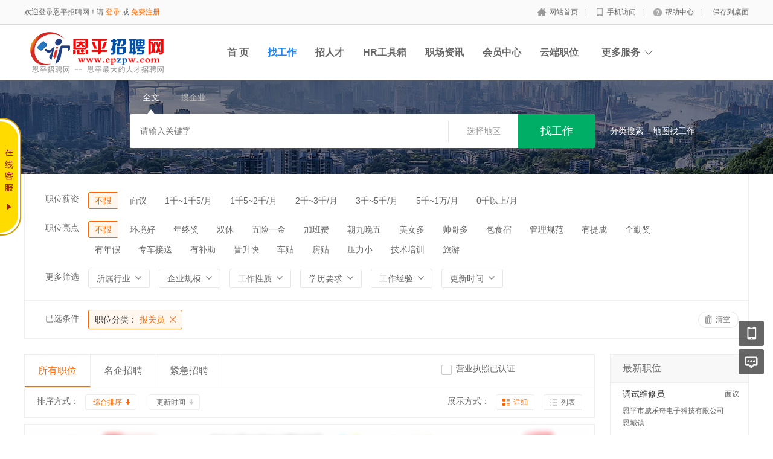

--- FILE ---
content_type: text/html; charset=utf-8
request_url: http://www.epzpw.com/index.php?m=&c=jobs&a=jobs_list&jobcategory=baoguanyuan
body_size: 12189
content:
<!DOCTYPE html PUBLIC "-//W3C//DTD XHTML 1.0 Transitional//EN" "http://www.w3.org/TR/xhtml1/DTD/xhtml1-transitional.dtd">
<html xmlns="http://www.w3.org/1999/xhtml">
<head>
	<meta http-equiv="Content-Type" content="text/html; charset=utf-8" />
<meta http-equiv="X-UA-Compatible" content="IE=edge">
<meta name="renderer" content="webkit">
<meta name="viewport" content="width=device-width, initial-scale=1">
<title>招聘列表-恩平招聘网</title>
<meta name="keywords" content=""/>
<meta name="description" content=""/>
<meta name="author" content="骑士CMS"/>
<meta name="copyright" content="74cms.com"/>
<link rel="shortcut icon" href="/favicon.ico"/>
<script src="/Application/Home/View/default/public/js/jquery.min.js"></script>
<script src="/Application/Home/View/default/public/js/htmlspecialchars.js"></script>
<script src="https://static.geetest.com/static/tools/gt.js"></script><script type="text/javascript">
	var app_spell = "1";
	var qscms = {
		base : "",
		keyUrlencode:"0",
		domain : "http://www.epzpw.com",
		root : "/index.php",
		companyRepeat:"0",
		regularMobile: /^13[0-9]{9}$|14[0-9]{9}$|15[0-9]{9}$|18[0-9]{9}$|17[0-9]{9}$|16[0-9]{9}$|19[0-9]{9}$/,
		district_level : "1",
		smsTatus: "1",
		captcha_open:"0",
		varify_mobile:"0",
		varify_suggest:"0",
        varify_user_login:"0",
		is_login:"0",
		default_district : "",
		default_district_spell : "",
        subsite: "0"
	};
    /*ie兼容 Promise*/
    isIE();
    function isIE() {
        if ( !! window.ActiveXObject || "ActiveXObject" in window) {
            var script = document.createElement("script");
            script.type = "text/javascript";
            script.src = "/Application/Home/View/default/public/js/bluebird.js";
            document.getElementsByTagName('head')[0].appendChild(script);
        }
    }
    /*ie兼容 Promise end*/
	$(function(){
	    if (eval(qscms.subsite)) {
	        // 开启分站
            $.getJSON("/Home/AjaxCommon/get_sub_header_min.html",function(result){
                if(eval(result.status) === 1){
                    $('#J_header_sub').html(result.data.html);
                }
            });
        } else {
            $.getJSON("/Home/AjaxCommon/get_header_min.html",function(result){
                if(eval(result.status) === 1){
                    $('#J_header').html(result.data.html);
                }
            });
        }
	})
	// 验证码统一处理
	function qsCaptchaHandler(passCallback) {
		var callBackArr = new Array();
		$.ajax({
			url: qscms.root + '?m=Home&c=captcha&t=' + (new Date()).getTime(),
			type: 'get',
			dataType: 'json',
			success: function(config) {
				if (config.verify_type == 'vaptcha') {
					// 手势验证码
					vaptcha({
					    vid: config.vid,
					    type: 'invisible',
					    scene: 1,
					    https: config.https,
					    offline_server:qscms.root+'?m=Home&c=captcha&a=vaptcha_outage',
					}).then(function (vaptchaObj) {
					    obj = vaptchaObj;
					    vaptchaObj.listen('pass', function() {
							callBackArr['token'] = vaptchaObj.getToken();
							passCallback(callBackArr);
						});
					    vaptchaObj.listen('close', function() {});
					    vaptchaObj.validate();
					});
				} else if (config.verify_type == 'tencent') {
					// 腾讯云验证码
					var TCaptchaObj = new TencentCaptcha(config.vid, function(res) {
						if(res.ret === 0){
							callBackArr['Ticket'] = res.ticket;
							callBackArr['Randstr'] = res.randstr;
							passCallback(callBackArr);
						}
					});
					TCaptchaObj.show();
				} else {
					// 极验
					initGeetest({
					    gt: config.gt,
					    challenge: config.challenge,
					    offline: !config.success,
					    new_captcha: config.new_captcha,
					    product: 'bind',
						https: true
					}, function(captchaObj) {
					    captchaObj.appendTo("#pop");
					    captchaObj.onSuccess(function() {
							var captChaResult = captchaObj.getValidate();
							callBackArr['geetest_challenge'] = captChaResult.geetest_challenge;
							callBackArr['geetest_validate'] = captChaResult.geetest_validate;
							callBackArr['geetest_seccode'] = captChaResult.geetest_seccode;
							if ($('.J_gee_cha')) {
								$('.J_gee_cha').val(captChaResult.geetest_challenge);
								$('.J_gee_val').val(captChaResult.geetest_validate);
								$('.J_gee_sec').val(captChaResult.geetest_seccode);
							}
					        passCallback(callBackArr);
					    })
					    captchaObj.onReady(function() {
					        captchaObj.verify();
					    });
					    $('#btnCheck').on('click', function() {
					        captchaObj.verify();
					    })
					    window.captchaObj = captchaObj;
					});
				}
			}
		})
	}
</script>
	<link href="/Application/Home/View/default/public/css/common.css" rel="stylesheet" type="text/css" />
	<link href="/Application/Home/View/default/public/css/common_ajax_dialog.css" rel="stylesheet" type="text/css" />
	<link href="/Application/Home/View/default/public/css/jobs.css" rel="stylesheet" type="text/css" />
	<script src="/Application/Home/View/default/public/js/jquery.common.js" type="text/javascript" language="javascript"></script>
	<script type="text/javascript" src="/data/static/6f557ceaff36b5f87598d5441e0a6ba3.js?"></script>	</head>
<body>
<div class="header_min" id="header">
	<div class="header_min_top ">
		<div id="J_header" class="itopl font_gray6 link_gray6">
							<span class="link_yellow">欢迎登录恩平招聘网！请 <a id="J_site_login" href="javascript:;">登录</a> 或 <a id="J_site_reg" href="javascript:;">免费注册</a></span>		</div>
		<div class="itopr font_gray9 link_gray6" id="J_header_sub">
			<a href="/" class="home">网站首页</a>|
			<a href="/index.php?m=&c=m&a=index" class="m">手机访问</a>|
			<a href="/index.php?m=&c=help&a=index" class="help">帮助中心</a>|
			<a href="/Home/Index/shortcut.html" class="last">保存到桌面</a>
		</div>
	    <div class="clear"></div>
	</div>
</div>

<div class="other_top_nav">
    <div class="ot_nav_box">
        <div class="ot_nav_logo"><a href="/">
				<img src="/Application/Home/View/default/public/images/logo.gif" border="0"/></a></div>
		
        <div class="ot_nav_sub">
                    </div>
        <div class="ot_nav_link ">
            <ul class="link_gray6 nowrap">
                                <li class="on_li J_hoverbut "><a href="/index.php?m=&c=index&a=index" target="_self">首  页</a></li><li class="on_li J_hoverbut select"><a href="/index.php?m=&c=jobs&a=jobs_list" target="_self">找工作</a></li><li class="on_li J_hoverbut "><a href="/index.php?m=&c=resume&a=resume_list" target="_self">招人才</a></li><li class="on_li J_hoverbut "><a href="/index.php?m=&c=hrtools&a=index" target="_self">HR工具箱</a></li><li class="on_li J_hoverbut "><a href="/index.php?m=&c=news&a=index" target="_self">职场资讯</a></li><li class="on_li J_hoverbut "><a href="/index.php?m=&c=members&a=login" target="_self">会员中心</a></li><li class="on_li J_hoverbut "><a href="http://yun.51lianzhi.cn" target="_blank">云端职位</a></li>            </ul>
            <div class="clear"></div>
        </div>
        <div class="ot_nav_more">
            <span>更多服务</span>
            <div class="nmb_for"></div>
            <div class="nav_more_box">
                                                <div class="nmb_cell"><a href="/index.php?m=store&c=index&a=index" target="_blank">门店招聘</a></div>                                                                                                                                <div class="clear"></div>
            </div>
        </div>
        <div class="clear"></div>
    </div>
</div>
<script type="text/javascript" src="/Application/Home/View/default/public/js/jquery.modal.dialog.js"></script>
<!--搜索 -->
<div class="new-search-box" style="background-image: url(/Application/Home/View/default/public/images/sebanner2.jpg);">
    <div class="ns-main">
        <div class="main-sty">
                            <div class="sty-cell J_sli_jc select" data-type="full">全文<div class="sty-aow"></div></div>                        <div class="sty-cell J_sli_jc " data-type="company">搜企业<div class="sty-aow"></div></div>
                        <div class="clear"></div>
        </div>
        <div class="main-sip">
            <div class="ip-group">
                <form id="ajax_search_location" action="/ajaxCommon/ajax_search_location/type/QS_jobslist.html" method="get">
                    <div class="ip-box"><input type="text" name="key" id="autoKeyInput" data-original="" value="" placeholder="请输入关键字" /></div>
                    <div class="for-border"></div>
                    <div class="ip-city" data-toggle="funCityModal" data-title="请选择地区" data-multiple="false" data-maximum="0" data-width="630">选择地区</div>
                    <input type="hidden" name="search_type" value="" />
                    <input id="searchCityModalCode" type="hidden" name="citycategory" value="" />
					<input id="recoverSearchCityModalCode" type="hidden" name="" value="" />
                    <input type="hidden" name="jobcategory" value="baoguanyuan" />
                    <input class="J_forclear" type="hidden" name="jobtag" value="" />
                    <input class="J_forclear" type="hidden" name="wage" value="" />
                    <input class="J_forclear" type="hidden" name="trade" value="" />
                    <input class="J_forclear" type="hidden" name="scale" value="" />
                    <input class="J_forclear" type="hidden" name="nature" value="" />
                    <input class="J_forclear" type="hidden" name="education" value="" />
                    <input class="J_forclear" type="hidden" name="experience" value="" />
                    <input class="J_forclear" type="hidden" name="settr" value="" />
                    <input type="hidden" name="lng" id="lng"  value=""/>
                    <input type="hidden" name="lat" id="lat"  value=""/>
                    <input type="hidden" name="ldLng" id="ldLng"  value=""/>
                    <input type="hidden" name="ldLat" id="ldLat"  value=""/>
                    <input type="hidden" name="ruLng" id="ruLng"  value=""/>
                    <input type="hidden" name="ruLat" id="ruLat"  value=""/>
                    <div class="ip-btn"><input type="submit" class="sobut J_hoverbut" value="找工作" /></div>
                </form>
            </div>
            <div class="ip-txt link_white J_sub_s"><a href="/index.php?m=&c=jobs&a=index">分类搜索</a></div>
            <div class="ip-txt J_map_some link_white">
                <div class="cur-map-pos" title=""></div>
                <a class="for-div" href="javascript:;" id="popupBox">地图找工作</a>
                <a class="map-clear" href="/index.php?m=&c=jobs&a=jobs_list">清除</a>
                <div class="clear"></div>
            </div>
            <div class="clear"></div>
        </div>
    </div>
</div>
<div class="so_condition J_so_condition">
        		<div class="lefttit">职位薪资</div>
	<div class="rs">
				<div onclick="javascript:location.href='/Jobs/jobs_list/jobcategory/baoguanyuan.html'" class="li select">不限</div>
		<div onclick="javascript:location.href='/Jobs/jobs_list/jobcategory/baoguanyuan/wage/55.html'" class="li ">面议</div><div onclick="javascript:location.href='/Jobs/jobs_list/jobcategory/baoguanyuan/wage/56.html'" class="li ">1千~1千5/月</div><div onclick="javascript:location.href='/Jobs/jobs_list/jobcategory/baoguanyuan/wage/57.html'" class="li ">1千5~2千/月</div><div onclick="javascript:location.href='/Jobs/jobs_list/jobcategory/baoguanyuan/wage/58.html'" class="li ">2千~3千/月</div><div onclick="javascript:location.href='/Jobs/jobs_list/jobcategory/baoguanyuan/wage/59.html'" class="li ">3千~5千/月</div><div onclick="javascript:location.href='/Jobs/jobs_list/jobcategory/baoguanyuan/wage/60.html'" class="li ">5千~1万/月</div><div onclick="javascript:location.href='/Jobs/jobs_list/jobcategory/baoguanyuan/wage/61.html'" class="li ">0千以上/月</div>		<div class="clear"></div>
	</div>
	<div class="clear"></div>
	<div class="lefttit">职位亮点</div>
	<div class="rs">
				<div onclick="javascript:location.href='/Jobs/jobs_list/jobcategory/baoguanyuan.html'" class="li select">不限</div>
		<div onclick="javascript:location.href='/Jobs/jobs_list/jobcategory/baoguanyuan/jobtag/134.html'" class="li ">环境好</div><div onclick="javascript:location.href='/Jobs/jobs_list/jobcategory/baoguanyuan/jobtag/135.html'" class="li ">年终奖</div><div onclick="javascript:location.href='/Jobs/jobs_list/jobcategory/baoguanyuan/jobtag/136.html'" class="li ">双休</div><div onclick="javascript:location.href='/Jobs/jobs_list/jobcategory/baoguanyuan/jobtag/137.html'" class="li ">五险一金</div><div onclick="javascript:location.href='/Jobs/jobs_list/jobcategory/baoguanyuan/jobtag/138.html'" class="li ">加班费</div><div onclick="javascript:location.href='/Jobs/jobs_list/jobcategory/baoguanyuan/jobtag/139.html'" class="li ">朝九晚五</div><div onclick="javascript:location.href='/Jobs/jobs_list/jobcategory/baoguanyuan/jobtag/140.html'" class="li ">美女多</div><div onclick="javascript:location.href='/Jobs/jobs_list/jobcategory/baoguanyuan/jobtag/141.html'" class="li ">帅哥多</div><div onclick="javascript:location.href='/Jobs/jobs_list/jobcategory/baoguanyuan/jobtag/142.html'" class="li ">包食宿</div><div onclick="javascript:location.href='/Jobs/jobs_list/jobcategory/baoguanyuan/jobtag/143.html'" class="li ">管理规范</div><div onclick="javascript:location.href='/Jobs/jobs_list/jobcategory/baoguanyuan/jobtag/144.html'" class="li ">有提成</div><div onclick="javascript:location.href='/Jobs/jobs_list/jobcategory/baoguanyuan/jobtag/145.html'" class="li ">全勤奖</div><div onclick="javascript:location.href='/Jobs/jobs_list/jobcategory/baoguanyuan/jobtag/146.html'" class="li ">有年假</div><div onclick="javascript:location.href='/Jobs/jobs_list/jobcategory/baoguanyuan/jobtag/147.html'" class="li ">专车接送</div><div onclick="javascript:location.href='/Jobs/jobs_list/jobcategory/baoguanyuan/jobtag/148.html'" class="li ">有补助</div><div onclick="javascript:location.href='/Jobs/jobs_list/jobcategory/baoguanyuan/jobtag/149.html'" class="li ">晋升快</div><div onclick="javascript:location.href='/Jobs/jobs_list/jobcategory/baoguanyuan/jobtag/150.html'" class="li ">车贴</div><div onclick="javascript:location.href='/Jobs/jobs_list/jobcategory/baoguanyuan/jobtag/151.html'" class="li ">房贴</div><div onclick="javascript:location.href='/Jobs/jobs_list/jobcategory/baoguanyuan/jobtag/152.html'" class="li ">压力小</div><div onclick="javascript:location.href='/Jobs/jobs_list/jobcategory/baoguanyuan/jobtag/153.html'" class="li ">技术培训</div><div onclick="javascript:location.href='/Jobs/jobs_list/jobcategory/baoguanyuan/jobtag/154.html'" class="li ">旅游</div>		<div class="clear"></div>
	</div>
	<div class="clear"></div>
  
	<div class="lefttit">更多筛选</div>
	<div class="rs">
		<div class="bli J_dropdown">
						<span class="txt" title="所属行业">所属行业</span>
			<div class="dropdowbox_searchtrade J_dropdown_menu">
	            <div class="dropdow_inner_searchtrade">
	                <ul class="nav_box">
	                	<li onclick="javascript:location.href='/Jobs/jobs_list/jobcategory/baoguanyuan/trade/1.html'" class="" data-code="1" title="计算机软件/硬件">计算机软件/硬件</li><li onclick="javascript:location.href='/Jobs/jobs_list/jobcategory/baoguanyuan/trade/2.html'" class="" data-code="2" title="计算机系统/维修">计算机系统/维修</li><li onclick="javascript:location.href='/Jobs/jobs_list/jobcategory/baoguanyuan/trade/3.html'" class="" data-code="3" title="通信(设备/运营/服务)">通信(设备/运营/服务)</li><li onclick="javascript:location.href='/Jobs/jobs_list/jobcategory/baoguanyuan/trade/4.html'" class="" data-code="4" title="互联网/电子商务">互联网/电子商务</li><li onclick="javascript:location.href='/Jobs/jobs_list/jobcategory/baoguanyuan/trade/5.html'" class="" data-code="5" title="网络游戏">网络游戏</li><li onclick="javascript:location.href='/Jobs/jobs_list/jobcategory/baoguanyuan/trade/6.html'" class="" data-code="6" title="电子/半导体/集成电路">电子/半导体/集成电路</li><li onclick="javascript:location.href='/Jobs/jobs_list/jobcategory/baoguanyuan/trade/7.html'" class="" data-code="7" title="仪器仪表/工业自动化">仪器仪表/工业自动化</li><li onclick="javascript:location.href='/Jobs/jobs_list/jobcategory/baoguanyuan/trade/8.html'" class="" data-code="8" title="会计/审计">会计/审计</li><li onclick="javascript:location.href='/Jobs/jobs_list/jobcategory/baoguanyuan/trade/9.html'" class="" data-code="9" title="金融(投资/证券">金融(投资/证券</li><li onclick="javascript:location.href='/Jobs/jobs_list/jobcategory/baoguanyuan/trade/10.html'" class="" data-code="10" title="金融(银行/保险)">金融(银行/保险)</li><li onclick="javascript:location.href='/Jobs/jobs_list/jobcategory/baoguanyuan/trade/11.html'" class="" data-code="11" title="贸易/进出口">贸易/进出口</li><li onclick="javascript:location.href='/Jobs/jobs_list/jobcategory/baoguanyuan/trade/12.html'" class="" data-code="12" title="批发/零售">批发/零售</li><li onclick="javascript:location.href='/Jobs/jobs_list/jobcategory/baoguanyuan/trade/13.html'" class="" data-code="13" title="消费品(食/饮/烟酒)">消费品(食/饮/烟酒)</li><li onclick="javascript:location.href='/Jobs/jobs_list/jobcategory/baoguanyuan/trade/14.html'" class="" data-code="14" title="服装/纺织/皮革">服装/纺织/皮革</li><li onclick="javascript:location.href='/Jobs/jobs_list/jobcategory/baoguanyuan/trade/15.html'" class="" data-code="15" title="家具/家电/工艺品/玩具">家具/家电/工艺品/玩具</li><li onclick="javascript:location.href='/Jobs/jobs_list/jobcategory/baoguanyuan/trade/16.html'" class="" data-code="16" title="办公用品及设备">办公用品及设备</li><li onclick="javascript:location.href='/Jobs/jobs_list/jobcategory/baoguanyuan/trade/17.html'" class="" data-code="17" title="机械/设备/重工">机械/设备/重工</li><li onclick="javascript:location.href='/Jobs/jobs_list/jobcategory/baoguanyuan/trade/18.html'" class="" data-code="18" title="汽车/摩托车/零配件">汽车/摩托车/零配件</li><li onclick="javascript:location.href='/Jobs/jobs_list/jobcategory/baoguanyuan/trade/19.html'" class="" data-code="19" title="制药/生物工程">制药/生物工程</li><li onclick="javascript:location.href='/Jobs/jobs_list/jobcategory/baoguanyuan/trade/20.html'" class="" data-code="20" title="医疗/美容/保健/卫生">医疗/美容/保健/卫生</li><li onclick="javascript:location.href='/Jobs/jobs_list/jobcategory/baoguanyuan/trade/21.html'" class="" data-code="21" title="医疗设备/器械">医疗设备/器械</li><li onclick="javascript:location.href='/Jobs/jobs_list/jobcategory/baoguanyuan/trade/22.html'" class="" data-code="22" title="广告/市场推广">广告/市场推广</li><li onclick="javascript:location.href='/Jobs/jobs_list/jobcategory/baoguanyuan/trade/23.html'" class="" data-code="23" title="会展/博览">会展/博览</li><li onclick="javascript:location.href='/Jobs/jobs_list/jobcategory/baoguanyuan/trade/24.html'" class="" data-code="24" title="影视/媒体/艺术/出版">影视/媒体/艺术/出版</li><li onclick="javascript:location.href='/Jobs/jobs_list/jobcategory/baoguanyuan/trade/25.html'" class="" data-code="25" title="印刷/包装/造纸">印刷/包装/造纸</li><li onclick="javascript:location.href='/Jobs/jobs_list/jobcategory/baoguanyuan/trade/26.html'" class="" data-code="26" title="房地产开发">房地产开发</li><li onclick="javascript:location.href='/Jobs/jobs_list/jobcategory/baoguanyuan/trade/27.html'" class="" data-code="27" title="建筑与工程">建筑与工程</li><li onclick="javascript:location.href='/Jobs/jobs_list/jobcategory/baoguanyuan/trade/28.html'" class="" data-code="28" title="家居/室内设计/装潢">家居/室内设计/装潢</li><li onclick="javascript:location.href='/Jobs/jobs_list/jobcategory/baoguanyuan/trade/29.html'" class="" data-code="29" title="物业管理/商业中心">物业管理/商业中心</li><li onclick="javascript:location.href='/Jobs/jobs_list/jobcategory/baoguanyuan/trade/30.html'" class="" data-code="30" title="中介服务/家政服务">中介服务/家政服务</li><li onclick="javascript:location.href='/Jobs/jobs_list/jobcategory/baoguanyuan/trade/31.html'" class="" data-code="31" title="专业服务/财会/法律">专业服务/财会/法律</li><li onclick="javascript:location.href='/Jobs/jobs_list/jobcategory/baoguanyuan/trade/32.html'" class="" data-code="32" title="检测/认证">检测/认证</li><li onclick="javascript:location.href='/Jobs/jobs_list/jobcategory/baoguanyuan/trade/33.html'" class="" data-code="33" title="教育/培训">教育/培训</li><li onclick="javascript:location.href='/Jobs/jobs_list/jobcategory/baoguanyuan/trade/34.html'" class="" data-code="34" title="学术/科研">学术/科研</li><li onclick="javascript:location.href='/Jobs/jobs_list/jobcategory/baoguanyuan/trade/35.html'" class="" data-code="35" title="餐饮/娱乐/休闲">餐饮/娱乐/休闲</li><li onclick="javascript:location.href='/Jobs/jobs_list/jobcategory/baoguanyuan/trade/36.html'" class="" data-code="36" title="酒店/旅游">酒店/旅游</li><li onclick="javascript:location.href='/Jobs/jobs_list/jobcategory/baoguanyuan/trade/37.html'" class="" data-code="37" title="交通/运输/物流">交通/运输/物流</li><li onclick="javascript:location.href='/Jobs/jobs_list/jobcategory/baoguanyuan/trade/38.html'" class="" data-code="38" title="航天/航空">航天/航空</li><li onclick="javascript:location.href='/Jobs/jobs_list/jobcategory/baoguanyuan/trade/39.html'" class="" data-code="39" title="能源(石油/化工/矿产)">能源(石油/化工/矿产)</li><li onclick="javascript:location.href='/Jobs/jobs_list/jobcategory/baoguanyuan/trade/40.html'" class="" data-code="40" title="能源(采掘/冶炼/原材料)">能源(采掘/冶炼/原材料)</li><li onclick="javascript:location.href='/Jobs/jobs_list/jobcategory/baoguanyuan/trade/41.html'" class="" data-code="41" title="电力/水利/新能源">电力/水利/新能源</li><li onclick="javascript:location.href='/Jobs/jobs_list/jobcategory/baoguanyuan/trade/42.html'" class="" data-code="42" title="政府部门/事业单位">政府部门/事业单位</li><li onclick="javascript:location.href='/Jobs/jobs_list/jobcategory/baoguanyuan/trade/43.html'" class="" data-code="43" title="非盈利机构/行业协会">非盈利机构/行业协会</li><li onclick="javascript:location.href='/Jobs/jobs_list/jobcategory/baoguanyuan/trade/44.html'" class="" data-code="44" title="农业/渔业/林业/牧业">农业/渔业/林业/牧业</li><li onclick="javascript:location.href='/Jobs/jobs_list/jobcategory/baoguanyuan/trade/45.html'" class="" data-code="45" title="其他行业">其他行业</li>						<div class="clear"></div>
	                </ul>
	            </div>
	        </div>
			<div class="clear"></div>
		</div>
		<div class="bli J_dropdown">
			<span>企业规模</span>
						<div class="dropdowbox_noa J_dropdown_menu">
	            <div class="dropdow_inner_noa">
	                <ul class="nav_box">
	                	<li onclick="javascript:location.href='/Jobs/jobs_list/jobcategory/baoguanyuan/scale/80.html'" class="" data-code="80">20人以下</li><li onclick="javascript:location.href='/Jobs/jobs_list/jobcategory/baoguanyuan/scale/81.html'" class="" data-code="81">20-99人</li><li onclick="javascript:location.href='/Jobs/jobs_list/jobcategory/baoguanyuan/scale/82.html'" class="" data-code="82">100-499人</li><li onclick="javascript:location.href='/Jobs/jobs_list/jobcategory/baoguanyuan/scale/83.html'" class="" data-code="83">500-999人</li><li onclick="javascript:location.href='/Jobs/jobs_list/jobcategory/baoguanyuan/scale/84.html'" class="" data-code="84">1000-9999人</li><li onclick="javascript:location.href='/Jobs/jobs_list/jobcategory/baoguanyuan/scale/85.html'" class="" data-code="85">10000人以上</li>	                </ul>
	            </div>
	        </div>
	        <div class="clear"></div>
		</div>
		<div class="bli J_dropdown">
			<span>工作性质</span>
						<div class="dropdowbox_noa J_dropdown_menu">
	            <div class="dropdow_inner_noa">
	                <ul class="nav_box">
	                	<li onclick="javascript:location.href='/Jobs/jobs_list/jobcategory/baoguanyuan/nature/62.html'" class="" data-code="62">全职</li><li onclick="javascript:location.href='/Jobs/jobs_list/jobcategory/baoguanyuan/nature/63.html'" class="" data-code="63">兼职</li><li onclick="javascript:location.href='/Jobs/jobs_list/jobcategory/baoguanyuan/nature/64.html'" class="" data-code="64">实习</li><li onclick="javascript:location.href='/Jobs/jobs_list/jobcategory/baoguanyuan/nature/176.html'" class="" data-code="176">临时工</li><li onclick="javascript:location.href='/Jobs/jobs_list/jobcategory/baoguanyuan/nature/178.html'" class="" data-code="178">职位性质</li>	                </ul>
	            </div>
	        </div>
			<div class="clear"></div>
		</div>
		<div class="bli J_dropdown">
			<span>学历要求</span>
						<div class="dropdowbox_noa J_dropdown_menu">
	            <div class="dropdow_inner_noa">
	                <ul class="nav_box">
	                	<li onclick="javascript:location.href='/Jobs/jobs_list/jobcategory/baoguanyuan/education/65.html'" class="" data-code="65">初中</li><li onclick="javascript:location.href='/Jobs/jobs_list/jobcategory/baoguanyuan/education/66.html'" class="" data-code="66">高中</li><li onclick="javascript:location.href='/Jobs/jobs_list/jobcategory/baoguanyuan/education/67.html'" class="" data-code="67">中技</li><li onclick="javascript:location.href='/Jobs/jobs_list/jobcategory/baoguanyuan/education/68.html'" class="" data-code="68">中专</li><li onclick="javascript:location.href='/Jobs/jobs_list/jobcategory/baoguanyuan/education/69.html'" class="" data-code="69">大专</li><li onclick="javascript:location.href='/Jobs/jobs_list/jobcategory/baoguanyuan/education/70.html'" class="" data-code="70">本科</li><li onclick="javascript:location.href='/Jobs/jobs_list/jobcategory/baoguanyuan/education/71.html'" class="" data-code="71">硕士</li><li onclick="javascript:location.href='/Jobs/jobs_list/jobcategory/baoguanyuan/education/72.html'" class="" data-code="72">博士</li><li onclick="javascript:location.href='/Jobs/jobs_list/jobcategory/baoguanyuan/education/73.html'" class="" data-code="73">博后</li>	                </ul>
	            </div>
	        </div>
			<div class="clear"></div>
		</div>
		<div class="bli J_dropdown">
			<span>工作经验</span>
						<div class="dropdowbox_noa J_dropdown_menu">
	            <div class="dropdow_inner_noa">
	                <ul class="nav_box">
	                	<li onclick="javascript:location.href='/Jobs/jobs_list/jobcategory/baoguanyuan/experience/74.html'" class="" data-code="74">无经验</li><li onclick="javascript:location.href='/Jobs/jobs_list/jobcategory/baoguanyuan/experience/75.html'" class="" data-code="75">1年以下</li><li onclick="javascript:location.href='/Jobs/jobs_list/jobcategory/baoguanyuan/experience/76.html'" class="" data-code="76">1-3年</li><li onclick="javascript:location.href='/Jobs/jobs_list/jobcategory/baoguanyuan/experience/77.html'" class="" data-code="77">3-5年</li><li onclick="javascript:location.href='/Jobs/jobs_list/jobcategory/baoguanyuan/experience/78.html'" class="" data-code="78">5-10年</li><li onclick="javascript:location.href='/Jobs/jobs_list/jobcategory/baoguanyuan/experience/79.html'" class="" data-code="79">10年以上</li>	                </ul>
	            </div>
	        </div>
			<div class="clear"></div>
		</div>
		<div class="bli J_dropdown">
			<span>更新时间</span>
			<div class="dropdowbox_noa J_dropdown_menu">
	            <div class="dropdow_inner_noa">
	                <ul class="nav_box">
	                	<li onclick="javascript:location.href='/Jobs/jobs_list/jobcategory/baoguanyuan/settr/3.html'" class="" data-code="3">3天内</li>
	                	<li onclick="javascript:location.href='/Jobs/jobs_list/jobcategory/baoguanyuan/settr/7.html'" class="" data-code="7">7天内</li>
	                	<li onclick="javascript:location.href='/Jobs/jobs_list/jobcategory/baoguanyuan/settr/15.html'" class="" data-code="15">15天内</li>
	                	<li onclick="javascript:location.href='/Jobs/jobs_list/jobcategory/baoguanyuan/settr/30.html'" class="" data-code="30">30天内</li>
	                </ul>
	            </div>
	        </div>
			<div class="clear"></div>
		</div>
		<div class="clear"></div>
	</div>
	<div class="clear"></div>

	<!--已选条件，当没有条件的时候不显示下面的DIV -->
	<div class="selected J_selected">
			<div class="stit">已选条件</div>
		    <div class="sc">
		    					<div class="slist" onclick="window.location='/Jobs/jobs_list.html';">
						<span>职位分类：</span>
						报关员					</div>																																								<div class="clear"></div>
			</div>
			<div class="sr">
				<div class="empty" onclick="window.location='/index.php?m=&c=jobs&a=jobs_list';">清空</div>
			</div>
			<div class="clear"></div>
		</div></div>
<div class="plist">
	<div class="pl">	
		<div class="toptitle">
			<div class="ltype">
				<div class="typeli select" onclick="window.location='/Jobs/jobs_list/jobcategory/baoguanyuan.html';">所有职位</div>
				<div class="typeli " onclick="window.location='/Jobs/jobs_list/jobcategory/baoguanyuan/search_cont/setmeal.html';">名企招聘</div>
				<div class="typeli " onclick="window.location='/Jobs/jobs_list/jobcategory/baoguanyuan/search_cont/emergency.html';">紧急招聘</div>
								<div class="clear"></div>
			</div>
			<div class="ts">
		  		<div class="l1 width575"></div>
					<div class="l2 ws ">
								  </div>			
				<div class="l2 wb ">
					<div class="radio_group" onclick="window.location='/Jobs/jobs_list/jobcategory/baoguanyuan/license/1.html';">
						<div class="radiobox"></div>
						<div class="radiotxt">营业执照已认证</div>
						<div class="clear"></div>
					</div>
				</div>
												<div class="clear"></div>
			</div>
			<div class="sort">
				<div class="sl1">排序方式：</div>
									<a class="sl2 select" href="/Jobs/jobs_list/jobcategory/baoguanyuan.html">综合排序</a>				<a class="sl2 " href="/Jobs/jobs_list/jobcategory/baoguanyuan/sort/rtime.html">更新时间</a>
				<div class="sl2_for"></div>
				<div class="sl1_r">展示方式：</div>
				<a href="javascript:;" class="J_detailList sl2_r de select" title="切换到详细列表">详细</a>
				<a href="javascript:;" class="J_detailList sl2_r ls " title="切换到简易列表" show_type="1">列表</a>
				<div class="clear"></div>
			</div>
		</div>
		<!--列表 -->
		<div class="listb J_allListBox">
							<div class="jobslist-login-layer">
					<div class="tip-block">
						<div class="tip-block-title">
															<p class="middle"><span class="font_red">30秒</span>快速注册简历，海量职位任意投！</p>							<p class="small">登录或注册简历后可以查看更多数据，各种红包送不停！</p>
						</div> 
						<a href="javascript:;" class="btn_red J_hoverbut btn_inline" id="J_login">已有账号登录</a>
						<a href="javascript:;" class="btn_lightblue J_hoverbut btn_inline" id="J_reg">30秒注册简历</a>
					</div>
				</div>
						</div>
			</div>
	<div class="pr">
						<!--紧急招聘 -->
		<div class="lisbox link_gray6">
			<div class="t">最新职位</div>
												<div class="eyl">
							<div class="jname substring"><a href="/jobs/4716.html">调试维修员</a></div>
							<div class="city substring">面议</div>
							<div class="clear"></div>
							<div class="etxt substring"><a href="/index.php?m=&c=jobs&a=com_show&id=1699">恩平市威乐奇电子科技有限公司</a></div>
							<div class="etxt substring">恩城镇</div>
						</div><div class="eyl">
							<div class="jname substring"><a href="/jobs/4715.html">麦克风质检试音员</a></div>
							<div class="city substring">面议</div>
							<div class="clear"></div>
							<div class="etxt substring"><a href="/index.php?m=&c=jobs&a=com_show&id=1496">恩平市诺佳电子有限公司</a></div>
							<div class="etxt substring">恩平其他</div>
						</div><div class="eyl">
							<div class="jname substring"><a href="/jobs/4713.html">外贸文员</a></div>
							<div class="city substring">4千-4千5/月</div>
							<div class="clear"></div>
							<div class="etxt substring"><a href="/index.php?m=&c=jobs&a=com_show&id=1491">广东鑫龙电机科技有限公司</a></div>
							<div class="etxt substring">东城镇</div>
						</div><div class="eyl">
							<div class="jname substring"><a href="/jobs/4710.html">音响设备国内业务销售员</a></div>
							<div class="city substring">面议</div>
							<div class="clear"></div>
							<div class="etxt substring"><a href="/index.php?m=&c=jobs&a=com_show&id=2314">恩平市方元音响设备有限公司</a></div>
							<div class="etxt substring">平石镇</div>
						</div><div class="eyl">
							<div class="jname substring"><a href="/jobs/4709.html">音箱分频器执锡</a></div>
							<div class="city substring">面议</div>
							<div class="clear"></div>
							<div class="etxt substring"><a href="/index.php?m=&c=jobs&a=com_show&id=2314">恩平市方元音响设备有限公司</a></div>
							<div class="etxt substring">平石镇</div>
						</div><div class="eyl">
							<div class="jname substring"><a href="/jobs/4708.html">售货员</a></div>
							<div class="city substring">3千-4千5/月</div>
							<div class="clear"></div>
							<div class="etxt substring"><a href="/index.php?m=&c=jobs&a=com_show&id=2687">恩平亿美食品销售中心</a></div>
							<div class="etxt substring">恩城镇</div>
						</div><div class="eyl">
							<div class="jname substring"><a href="/jobs/4705.html">装配</a></div>
							<div class="city substring">4千-8千/月</div>
							<div class="clear"></div>
							<div class="etxt substring"><a href="/index.php?m=&c=jobs&a=com_show&id=1328">恩平市奥得电子科技有限公司</a></div>
							<div class="etxt substring">东城镇</div>
						</div><div class="eyl">
							<div class="jname substring"><a href="/jobs/4704.html">装配工</a></div>
							<div class="city substring">面议</div>
							<div class="clear"></div>
							<div class="etxt substring"><a href="/index.php?m=&c=jobs&a=com_show&id=2425">恩平市声尔电子厂</a></div>
							<div class="etxt substring">恩城镇</div>
						</div><div class="eyl">
							<div class="jname substring"><a href="/jobs/4703.html">文员双休</a></div>
							<div class="city substring">3千-4千5/月</div>
							<div class="clear"></div>
							<div class="etxt substring"><a href="/index.php?m=&c=jobs&a=com_show&id=2672">江门市信城众坤咨询有限公司</a></div>
							<div class="etxt substring">恩城镇</div>
						</div><div class="eyl">
							<div class="jname substring"><a href="/jobs/4702.html">机修/电工</a></div>
							<div class="city substring">7千-9千/月</div>
							<div class="clear"></div>
							<div class="etxt substring"><a href="/index.php?m=&c=jobs&a=com_show&id=2677">江门市昊鑫新能源有限公司</a></div>
							<div class="etxt substring">圣堂镇</div>
						</div>			</div>
		</div>
	</div>
	<div class="clear"></div>
</div>
<input type="hidden" class="map-lng" value="112.342635">
<input type="hidden" class="map-lat" value="22.189896">
<div class="new-footer">
    <div class="footer-txt-group nl">
        <div class="ftg-main">
            <div class="ftg-left">
                <div class="ftg-a-group">
                                        <a href="/index.php?m=&c=explain&a=explain_show&id=9" target="_blank" class="fag-link-cell">网站简介</a><span class="hl">|</span><a href="/index.php?m=&c=explain&a=explain_show&id=7" target="_blank" class="fag-link-cell"><span style=color:#9900FF;>广告投放</span></a><span class="hl">|</span><a href="/index.php?m=&c=explain&a=explain_show&id=6" target="_blank" class="fag-link-cell"><span style=color:#0066FF;>企业帮助</span></a><span class="hl">|</span><a href="/index.php?m=&c=explain&a=explain_show&id=5" target="_blank" class="fag-link-cell"><span style=color:#FF0000;>我们的优势</span></a><span class="hl">|</span>                    <span class="tel">联系电话：13680457232</span>
                </div>
                <p class="copyright">联系地址：广东省恩平市燕华街B6 5座1.2层 &nbsp;&nbsp;网站备案：<a href="http://beian.miit.gov.cn" target="_blank">粤ICP备16119620号-2</a> 公网安备：<a href="http://www.beian.gov.cn/portal/registerSystemInfo?recordcode= " target="_blank"> </a></p>
                <p class="copyright">Copyright @ 2011-2020 EPzpw.com All Right Reserved  &nbsp;&nbsp;Powered by <a href="http://www.74cms.com">74cms</a> v6.0.47 <script type="text/javascript">var cnzz_protocol = (("https:" == document.location.protocol) ? " https://" : " http://");document.write(unescape("%3Cspan id='cnzz_stat_icon_4953368'%3E%3C/span%3E%3Cscript src='" + cnzz_protocol + "s6.cnzz.com/stat.php%3Fid%3D4953368%26show%3Dpic1' type='text/javascript'%3E%3C/script%3E"));</script>

<!-- epzpw.com Baidu tongji analytics --><script type="text/javascript">
var _bdhmProtocol = (("https:" == document.location.protocol) ? " https://" : " http://");
document.write(unescape("%3Cscript src='" + _bdhmProtocol + "hm.baidu.com/h.js%3Faa7043c3888e1d0f5f62449d5aec1fc4' type='text/javascript'%3E%3C/script%3E"));
</script>		 	<div style="width:300px;margin:0 auto; padding:20px 0;">
		 		<a target="_blank" href="http://www.beian.gov.cn/portal/registerSystemInfo?recordcode=44078502000099" style="display:inline-block;text-decoration:none;height:20px;line-height:20px;"><img src="/ghs.png" style="float:left;"/><p style="float:left;height:20px;line-height:20px;margin: 0px 0px 0px 5px; color:#939393;">粤公网安备 44078502000099号</p></a>
		 	</div>
		 </p>
            </div>
            <div class="ftg-right">
                <div class="qr-box">
                    <div class="img"><img src="http://www.epzpw.com/data/upload/resource/19/06/13/5d02237f75a8f.jpg"></div>
                    <div class="qr-txt">公众号</div>
                </div>
                <div class="qr-box">
                        <div class="img"><img src="/index.php?m=Home&c=Qrcode&a=index&url=http%3A%2F%2Fwww.epzpw.com%2FMobile"></div>
                        <div class="qr-txt">触屏端</div>
                    </div>                            </div>
            <div class="clear"></div>
        </div>
    </div>
</div>
<div class="floatmenu">
    <div class="item mobile">
            <a class="blk"></a>
                        <div class="popover">
                    <div class="popover-bd">
                        <label class="wx">企业微信</label>
                        <span class="img-qrcode img-qrcode-wechat"><img src="http://www.epzpw.com/data/upload/resource/19/06/13/5d02237f75a8f.jpg" alt=""></span>
                    </div>
                    <div class="popover-arr"></div>
                </div>        </div>    <div class="item ask"><a class="blk" target="_blank" href="/index.php?m=&c=suggest&a=index"></a></div>
    <div id="backtop" class="item backtop" style="display: none;"><a class="blk"></a></div>
</div>

<!--[if lt IE 9]>
<script type="text/javascript" src="/Application/Home/View/default/public/js/PIE.js"></script>
<script type="text/javascript">
    (function ($) {
        $.pie = function (name, v) {
            // 如果没有加载 PIE 则直接终止
            if (!PIE) return false;
            // 是否 jQuery 对象或者选择器名称
            var obj = typeof name == 'object' ? name : $(name);
            // 指定运行插件的 IE 浏览器版本
            var version = 9;
            // 未指定则默认使用 ie10 以下全兼容模式
            if (typeof v != 'number' && v < 9) {
                version = v;
            }
            // 可对指定的多个 jQuery 对象进行样式兼容
            if ($.browser.msie && obj.size() > 0) {
                if ($.browser.version * 1 <= version * 1) {
                    obj.each(function () {
                        PIE.attach(this);
                    });
                }
            }
        }
    })(jQuery);
    if ($.browser.msie) {
        $.pie('.pie_about');
    }
</script>
<![endif]-->
<script type="text/javascript" src="/Application/Home/View/default/public/js/jquery.disappear.tooltip.js"></script>
<script type="text/javascript">
  var global = {
    h: $(window).height(),
    st: $(window).scrollTop(),
    backTop: function () {
      global.st > (global.h * 0.5) ? $("#backtop").show() : $("#backtop").hide();
    }
  }
  $('#backtop').on('click', function () {
    $("html,body").animate({"scrollTop": 0}, 500);
  });
  global.backTop();
  $(window).scroll(function () {
    global.h = $(window).height();
    global.st = $(window).scrollTop();
    global.backTop();
  });
  $(window).resize(function () {
    global.h = $(window).height();
    global.st = $(window).scrollTop();
    global.backTop();
  });
  // 客服QQ
  var app_qq = "在线客服";
  var qq_open = "1";
  if(app_qq != '' && qq_open == 1){
    var QQFloatUrl = "/Qqfloat/Index/index.html";
    $.getJSON(QQFloatUrl, function (result) {
      if (result.status == 1) {
        //$(".qq-float").html(result.data);
        $("body").append(result.data);
      }
    });
  }
</script>
<div id="mapShowC" style="display: none"></div>
<script type="text/javascript">
	var ajaxLoginDiaUrl = "/AjaxCommon/ajax_login.html";
</script>
<script type="text/javascript" src="/Application/Home/View/default/public/js/jquery.jobslist.js?v=1768406400"></script>
<script type="text/javascript" src="/Application/Home/View/default/public/js/jquery.search.city.js"></script>
<script type="text/javascript" src="/Application/Home/View/default/public/js/jquery.modal.dialog.js"></script>
<script type="text/javascript" src="/Application/Home/View/default/public/js/jquery.dropdown.js"></script>
<script type="text/javascript" src="/Application/Home/View/default/public/js/jquery.listitem.js"></script>
<script type="text/javascript" src="/Application/Home/View/default/public/js/jquery.highlight-3.js"></script>
<script type="text/javascript" src="https://api.map.baidu.com/api?v=2.0&ak=f3uQCaBzMKF3PH2YtDwDCgCRiH4xKeAK"></script>
<script type="text/javascript" src="/Application/Home/View/default/public/js/jquery.mapjob.js"></script>
<script type="text/javascript" src="/Application/Home/View/default/public/js/jquery.autocomplete.js"></script>
<script type="text/javascript">
	var isVisitor = "";
	$('.get-money-fail-suc').css({
        left: ($(window).width() - $('.get-money-fail-suc').outerWidth())/2,
        top: ($(window).height() - $('.get-money-fail-suc').outerHeight())/2 + $(document).scrollTop()
    });
    $('.gm-fs-group .gm-fs-clo').die().live('click', function () {
        $(this).closest('.get-money-fail-suc').remove();
        $('.modal_backdrop').remove();
    });
    // 搜索类型切换
	$('.J_sli_jc').click(function() {
		$(this).addClass('select').siblings().removeClass('select');
		var indexValue = $('.J_sli_jc').index(this);
		var typeValue = $.trim($(this).data('type'));
		if (typeValue == 'company') {
	        $('#ajax_search_location').attr('action', "/ajaxCommon/ajax_search_location/type/QS_companylist.html");
	    } else {
	        $('#ajax_search_location').attr('action', "/ajaxCommon/ajax_search_location/type/QS_jobslist.html");
	    }
		$('input[name="search_type"]').val(typeValue);
	});
	
	
	if ($('.J_selected .slist').length) {
		$('.J_selected').show();
	}

	$('.J_jobConditions .wli').each(function(index, el) {
		if (index > 6) {
			$(this).addClass('for_up');
		};
	});

	// 关键字高亮
	var keyWords = $('input[name="key"]').val();
	if (keyWords.length) {
		$('.J_jobsList').highlight(keyWords);
	}
    var qsMapUrl = "/index.php?m=&c=jobs&a=jobs_list&lng=lngVal&lat=latVal&ldLng=ldLngVal&ldLat=ldLatVal&ruLng=ruLngVal&ruLat=ruLatVal&range=20";
	var isMapSearch = "";
	if (isMapSearch.length) {
        var map = new BMap.Map("mapShowC");
        map.enableScrollWheelZoom();
        map.addControl(new BMap.NavigationControl());
        var point = new BMap.Point($('#lng').val(),$('#lat').val());
        map.centerAndZoom(point, 15);
        var myGeo = new BMap.Geocoder();
        var position;
        function geocodeSearch(pt){
            myGeo.getLocation(pt, function(rs){
                var addComp = rs.addressComponents;
                // 街道、区、市逐层向上找
                if (addComp.street.length) {
                    position = addComp.street;
                } else if (addComp.district.length) {
                    position = addComp.district;
                } else {
                    position = addComp.city;
                }
                var thisMapText =  '';
                if (position.length > 4) {
                    thisMapText = position.substring(0,4) + "...";
                } else {
                    thisMapText = position;
                }
                $('.J_sub_s').hide();
                //$('.J_map_some').addClass('link_yellow');
                $('.cur-map-pos').text('位置：' + thisMapText).attr('title', position).show();
                $('#popupBox').text('修改');
                $('.J_map_some .map-clear').show();
                $('#mapShowC').remove();
            });
        }
        geocodeSearch(point);
    }
    // 关键字联想
    var hotKey = $('#autoKeyInput').autocomplete({
        serviceUrl:"/ajaxCommon/hotword.html",
        minChars:1,
        maxHeight:400,
        width:276,
        zIndex: 1,
        deferRequestBy: 0
    });
        $('#J_login').click(function(){
    	var qsDialog = $(this).dialog({
    		loading: true,
			footer: false,
			header: false,
			border: false,
			backdrop: false
		});
    	var loginUrl = qscms.root+"?m=Home&c=AjaxCommon&a=ajax_login";
            $.getJSON(loginUrl, function(result){
                if(result.status==1){
                    qsDialog.hide();
                    var qsDialogSon = $(this).dialog({
                        header: false,
                        content: result.data.html,
                        footer: false,
                        border: false
                    });
                    qsDialogSon.setInnerPadding(false);
                } else {
                    qsDialog.hide();
                    disapperTooltip('remind',result.msg);
                }
            });
    });
    $('#J_reg').click(function(){
    	var qsDialog = $(this).dialog({
    		loading: true,
			footer: false,
			header: false,
			border: false,
			backdrop: false
		});
		var regResume = "0";
		if(regResume == 1){
		    	var creatsUrl = qscms.root + '?m=Home&c=AjaxPersonal&a=resume_add_dig';
		        $.getJSON(creatsUrl, {no_apply:1},function(result){
		            if(result.status==1){
		                qsDialog.hide();
		                var qsDialogSon = $(this).dialog({
		                    content: result.data.html,
		                    footer: false,
		                    header: false,
		                    border: false
		                });
		                qsDialogSon.setInnerPadding(false);
		            } else {
		                qsDialog.hide();
		                disapperTooltip("remind", result.msg);
		            }
		        });
		}else{
            var loginUrl = qscms.root+"?m=Home&c=AjaxCommon&a=ajax_login";
            $.getJSON(loginUrl, function(result){
                if(result.status==1){
                    qsDialog.hide();
                    var qsDialogSon = $(this).dialog({
                        header: false,
                        content: result.data.html,
                        footer: false,
                        border: false
                    });
                    qsDialogSon.setInnerPadding(false);
                } else {
                    qsDialog.hide();
                    disapperTooltip('remind',result.msg);
                }
            });

		}        
	});
</script>
</body>
</html>

--- FILE ---
content_type: application/javascript
request_url: http://www.epzpw.com/Application/Qqfloat/View/default/public/js/jquery.qqfloat.js?_=1768466896890
body_size: 625
content:
// JavaScript Document
$(document).ready(function()
{
	// 点击收起、展开
	$('.J-close-qq').live('click', function () {
		$('.qq-float').hide();
		$('.qq-float-min').show();
		setCookie('show_qq_float', 0);
	});
	$('.J-open-qq').live('click', function () {
		$('.qq-float').show();
		$('.qq-float-min').hide();
		setCookie('show_qq_float', 1);
	});
	// 写入cookies
	function setCookie(name, value) {
		var days = 7;
		var exp = new Date();
		exp.setTime(exp.getTime() + days * 24 * 60 * 60 * 1000);
		document.cookie = name + "=" + escape(value) + ";path=/;expires=" + exp.toGMTString();
	}
});


--- FILE ---
content_type: application/javascript
request_url: http://www.epzpw.com/data/static/6f557ceaff36b5f87598d5441e0a6ba3.js?
body_size: 18649
content:
var QS_city_parent=new Array("20,广东省","326,恩城镇","327,平石镇","328,东安镇","329,东城镇","330,圣堂镇","331,君堂镇","332,沙湖镇","333,牛江镇","334,大槐镇","335,良西镇","336,江南镇","337,横陂镇","338,大田镇","339,那吉镇","340,恩平其他","538,江门市","539,新会","540,鹤山","541,开平","542,台山");var QS_city=new Array();QS_city[20]="";QS_city[326]="";QS_city[327]="";QS_city[328]="";QS_city[329]="";QS_city[330]="";QS_city[331]="";QS_city[332]="";QS_city[333]="";QS_city[334]="";QS_city[335]="";QS_city[336]="";QS_city[337]="";QS_city[338]="";QS_city[339]="";QS_city[340]="";QS_city[538]="";QS_city[539]="";QS_city[540]="";QS_city[541]="";QS_city[542]="";var QS_jobs_parent=new Array("1,销售|市场|客服|贸易","19,经营管理|人力资源|行政","49,财务|金融|保险","74,计算机|通信","96,建筑|房地产|物业管理","116,生产|质管|技工","136,电子|电气|能源|化工","169,广告|媒体|艺术|出版","203,教育|法律|咨询|翻译","225,医疗|制药|环保","241,服务业","258,学生|社工|科研|农业|其他");var QS_jobs=new Array();QS_jobs[1]="2,销售管理`3,销售人员`4,销售行政商务`5,市场/策划/公关`6,客服/技术支持`7,贸易/采购";QS_jobs[2]="553,其他销售管理`552,团购经理/主管`551,大客户经理`550,业务拓展(BD)经理`549,渠道经理/主管`548,区域销售经理/主管`547,客户经理/主管`542,销售总监`543,销售经理`545,销售主管";QS_jobs[3]="567,其他销售人员`566,导购员/促销员`565,保险代理人/经纪人`564,房地产销售/置业顾问`563,汽车销售/经纪人`562,医疗器械销售`561,医药代表`560,网络销售`559,渠道专员`558,区域代表`557,客户代表`556,电话销售`555,销售工程师`554,业务员/销售代表";QS_jobs[4]="576,其他销售行政及商务`575,市场督导`574,电子商务`573,商务代表`572,商务专员/助理`571,商务经理/主管`570,销售行政人员`569,销售助理`568,销售行政经理/主管";QS_jobs[5]="593,其他市场/策划/公关`592,婚礼/庆典策划`591,媒介经理/专员`590,会务经理/专员`589,公关专员`588,公关经理/主管`587,促销经理/主管`586,市场督导`585,活动策划/执行`584,品牌经理/专员`583,市场调研/业务分析`582,市场拓展`581,市场策划经理/专员`580,市场营销`579,市场专员/助理`578,市场经理/主管`577,市场总监";QS_jobs[6]="603,其他客服/技术支持`602,客户培训师`601,客户关系管理`600,售后技术支持`599,售前技术支持`598,淘宝客服`597,网络客服`596,客服专员`595,客服经理/主管`594,呼叫中心/电话客服";QS_jobs[7]="613,其他贸易/采购`612,采购员`611,采购经理/主管`610,单证员`609,报检员`608,报关员`607,业务跟单`606,国内贸易专员`605,国际贸易专员`604,国际贸易经理/主管";QS_jobs[19]="20,经营管理`21,人力资源`22,行政/后勤";QS_jobs[20]="623,其他经营管理`622,企业策划人员`621,项目经理`620,部门经理`619,运营主管`618,办事处/分公司经理`617,总监`616,总裁助理/总经理助理`615,副总经理/副总裁`614,CEO/总裁/总经理";QS_jobs[21]="636,其他人力资源`635,企业文化/员工关系`634,培训专员/培训师`633,培训经理/主管`632,绩效考核经理/专员`631,薪资福利主管/专员`630,招聘专员/助理`629,招聘经理/主管`628,人力资源助理`627,人力资源专员`626,人力资源主管`625,人力资源经理`624,人力资源总监";QS_jobs[22]="638,行政经理/主管`637,行政总监`648,其他行政/后勤`647,技术资料编写/管理`646,电脑操作员/打字员`645,图书资料/文档管理`644,内勤/后勤`643,前台/接待`642,经理助理/秘书`641,文员`640,办公室主任`639,行政专员/助理";QS_jobs[49]="50,财务/审计/税务`51,证券/期货/投资/银行`52,保险";QS_jobs[50]="660,其他财务/审计/税务`659,统计员`658,审计员`657,成本会计`656,成本管理`655,财务分析`654,出纳`653,会计`652,会计经理/主管`651,财务主管`650,财务经理`649,财务总监";QS_jobs[51]="665,客户经理`664,外汇/基金/国债经理人`663,股票/期货操盘手`662,证券分析师`661,证券/期货/外汇经纪人`676,其他证券/期货/投资/银行`675,银行卡/电子银行推广`674,银行柜员/会计`673,资产评估/分析`672,信贷管理/资信评估`671,风险控制`670,拍卖/典当/租赁/担保`669,融资经理/专员`668,投资银行业务`667,投资/基金项目经理`666,投资/理财顾问";QS_jobs[52]="684,其他保险`683,保险代理人/经纪人`682,保险精算/研发/培训`681,保险内勤`680,客户服务/续期管理`679,核保理赔`678,理财顾问/财务规划师`677,保险业务经理/主管";QS_jobs[74]="75,计算机应用`76,互联网/网络`77,计算机软硬件`78,IT管理`79,IT品质/技术支持`80,通信";QS_jobs[75]="693,打印机/复印机维修`692,计算机维修/维护`691,应用系统集成`690,安防系统集成`689,智能大厦系统集成`688,计算机网络系统集成`687,动画/3D设计`686,平面设计`685,计算机辅助设计/CAD`698,其他计算机应用`697,电脑绘图`696,多媒体设计`695,电脑操作员/打字员`694,系统管理员/网管";QS_jobs[76]="714,其他互联网/网络`713,游戏设计/开发`712,综合布线`711,网络信息安全工程师`710,网络工程师`709,网站编辑`708,网站策划`707,网站优化/SEO`706,it项目经理`705,产品经理/专员`704,网站推广`703,网站运营`702,网络管理员`701,互联网软件开发`700,淘宝美工`699,网页设计/美工";QS_jobs[77]="725,其他计算机软硬件`724,嵌入式软/硬件开发`723,硬件工程师`722,软件界面设计`721,WEB前端开发`720,手机软件开发`719,ERP技术开发/应用/实施`718,系统分析/架构`717,程序设计员`716,数据库开发/管理`715,软件工程师";QS_jobs[78]="730,其他IT管理`729,IT项目执行/协调`728,IT项目经理/主管`727,信息技术经理/专员`726,IT技术总监/经理";QS_jobs[79]="736,其他IT品质/技术支持`735,硬件测试`734,软件测试`733,IT品质管理`732,IT技术支持/维护工程师`731,IT技术支持/维护经理";QS_jobs[80]="742,其他通信`741,通信产品维修`740,移动通信工程师`739,数据通信工程师`738,无线通信工程师`737,通信技术工程师";QS_jobs[96]="97,建筑`98,房地产`99,物业管理";QS_jobs[97]="757,城镇规划设计`756,路桥/港口/航道`755,岩土工程`754,结构工程师`753,土木土建`752,建筑设计/制图`751,建筑师`750,建造师`749,安全员`748,资料员`747,施工员`746,造价/预决算`745,工程监理`744,工程项目管理`743,高级建筑工程师/总工`768,其他建筑`767,测绘/测量`766,电气工程`765,综合布线`764,智能大厦系统集成`763,室内设计师`762,制冷暖通`761,给排水`760,幕墙设计`759,市政工程师`758,园林/景观设计";QS_jobs[98]="773,房地产销售/置业顾问`772,房地产经纪人`771,房地产营销策划`770,房地产开发/策划`769,房地产项目经理`774,房地产销售经理`775,房地产中介/交易`776,房地产估价师`777,房地产配套工程师`778,房地产项目招投标`779,其他房地产";QS_jobs[99]="780,物业管理经理/主管`781,物业管理员`782,物业招商/租赁/租售`783,物业顾问`784,物业设施管理`785,物业维修`786,其他物业管理";QS_jobs[116]="117,生产制造/运营`118,质量/安全管理`119,汽车`120,机械`121,技术工人`122,服装/纺织品";QS_jobs[117]="798,技术研发`797,采购管理`796,物流管理`795,仓库管理`794,工程/设备管理`793,生产调度`792,生产计划`791,班组长/生产主管`790,车间主任/生产经理`789,总工/副总工`788,厂长/副厂长`787,技术研发经理/主管`799,产品/工艺工程师`800,工业设计/产品设计`801,工业工程师`802,检修维护`803,化验/检验`804,其他生产制造管理";QS_jobs[118]="805,品质保证/质量控制经理`806,质量控制工程师`807,质量检验/测试`808,体系认证工程师/审核员`809,供应商管理`810,采购质量管理`811,安全/健康/环境工程师`812,安全管理`813,安全消防`814,其他质量/安全管理";QS_jobs[119]="815,汽车修理`816,4S店经理/维修站经理`817,汽车销售/经纪人`818,汽车机构工程师`819,汽车设计工程师`820,汽车电子工程师`821,汽车装饰美容`822,加油站工作员`823,其他汽车";QS_jobs[120]="824,产品/工艺工程师`825,工程/设备工程师`826,工程/机械绘图员`827,机械设计师`828,机械工程师`829,CNC/数控工程师`830,模具工程师`831,机械维修工程师`832,设备维修`833,精密机械/仪器仪表`834,材料工程师`835,冶金机械`836,化工机械`837,其他机械";QS_jobs[121]="838,技工`839,电工`840,空调/电梯/锅炉工`841,电焊/铆焊工`842,钳工/机修工/钣金工`843,车/磨/铣/冲/镗工`844,切割技工`845,装卸/叉车工`846,电器维修`847,水工/木工/油漆工`848,汽车修理`849,安装/调试`850,裁剪车缝熨烫`851,模具工`852,普工`853,其他技术工人";QS_jobs[122]="854,服装/纺织品设计`855,纺纱/织造/针织`856,服装打样/制版`857,鞋帽制作`858,皮革/毛皮加工`859,裁剪车缝熨烫`860,印染`861,服装/纺织/皮革跟单`862,其他服装/纺织品";QS_jobs[136]="137,电子/半导体/电器/仪表`138,电气`139,电力/能源`140,化工";QS_jobs[137]="880,其他电子/半导体/仪表`879,汽车电子工程师`878,电器维修`877,激光/光电子技术`876,电池/电源开发`875,电子设备装配调试`874,电子设备维修`873,仪器/仪表/计量`872,电子元器件工程师`871,电子材料/半导体`870,版图/电路设计`869,嵌入式软/硬件开发`868,工程经理/主管`867,电子技术测试`866,电子技术研发`865,电子工程师/技术员";QS_jobs[138]="881,电机工程师`882,电气工程师`883,自动控制工程师`884,机电工程师`885,电气设计`886,电气维修`887,照明设计`888,其他电气";QS_jobs[139]="889,水利/水电工程师`890,电力工程师`891,电力设备检修`892,光源与照明工程`893,光伏系统工程师`894,空调/热能工程师`895,石油天然气技术`896,地质勘查/开采`897,其他电力/能源";QS_jobs[140]="898,化工技术`899,实验室研究员/技术员`900,石油化工`901,橡胶/塑料`902,食品/饮料研发`903,水处理`904,其他化工";QS_jobs[169]="170,广告`171,影视/媒体`172,艺术设计`173,新闻出版";QS_jobs[170]="910,其他广告`909,美术指导`908,文案/策划`907,广告创意/设计`906,广告客户专员`905,广告客户经理";QS_jobs[171]="920,其他影视/媒体`919,后期制作`918,舞台设计`917,歌手/乐手`916,摄影/摄像`915,经纪人`914,主持人/播音员/DJ`913,演员/模特`912,导演/编导/艺术总监`911,影视策划/制作人员";QS_jobs[172]="927,多媒体设计`926,店面/陈列/展览设计`925,动画/3D设计`924,室内设计师`923,排版设计`922,平面设计`921,计算机辅助设计/CAD`928,美术编辑/设计`929,包装设计`930,家具/家居用品设计`931,工艺品/珠宝设计`932,工业设计/产品设计`933,舞台设计`934,服装/纺织品设计`935,其他艺术设计";QS_jobs[173]="936,总编/副总编/主编`937,编辑/作家`938,记者`939,文案/策划`940,排版设计`941,校对/录入`942,美术编辑/设计`943,出版/印刷/发行`944,制版/装订/烫金`945,印刷工`946,其他新闻/出版";QS_jobs[203]="204,教育/培训`205,法律`206,咨询`207,翻译";QS_jobs[204]="961,招生/课程顾问`960,培训策划`959,教育产品开发`958,培训助理`957,培训师/讲师`956,教务管理`955,家教`954,校长/副校长`953,舞蹈教师`952,美术教师`951,音乐教师`950,外语教师`949,幼教`948,小学教师`947,中学教师`962,其他教育";QS_jobs[205]="963,律师`964,法律顾问`965,法务人员`966,知识产权/专利顾问`967,其他法律";QS_jobs[206]="968,专业顾问`969,咨询经理`970,咨询员`971,情报信息分析/调研员`972,其他咨询";QS_jobs[207]="973,英语翻译`974,日语翻译`975,韩语翻译`976,法语翻译`977,俄语翻译`978,德语翻译`979,意大利语翻译`980,西班牙语翻译`981,阿拉伯语翻译`982,葡萄牙语翻译`983,其他翻译";QS_jobs[225]="226,医院/医疗`227,制药/医疗器械`228,环保";QS_jobs[226]="992,其他医院/医疗`991,药库主任/药剂师`990,兽医/宠物医生`989,营养师`988,医院管理人员`987,心理医生`986,护士/护理人员`985,医疗技术人员`984,医生/医师";QS_jobs[227]="993,药品生产/质管`994,生物技术制药`995,医疗设备生产`996,医药代表`997,医疗器械销售`998,其他制药/医疗器械";QS_jobs[228]="999,环保工程师`1000,环境评价工程师`1001,环保检测`1002,水处理`1003,固废工程师`1004,废气处理工程师`1005,环境管理/园林景区保护`1006,其他环保";QS_jobs[241]="242,百货/零售`243,保安/家政`244,餐饮/旅游/娱乐`245,美容/健身`246,物流/交通/仓储";QS_jobs[242]="1014,其他百货/零售`1013,品类管理`1012,防损员/内保`1011,收银员`1010,理货员`1009,导购员/促销员`1008,店员/营业员`1007,店长/卖场经理";QS_jobs[243]="1015,保安/门卫`1016,中控员`1017,保洁/清洁工`1018,家政服务/保姆`1019,其他保安/家政";QS_jobs[244]="1020,酒店/宾馆经理`1021,大堂经理`1022,楼面经理`1023,前厅接待`1024,客房服务员`1025,导游/旅行顾问`1026,行程管理/计调`1027,订票/订房`1028,娱乐/餐饮经理`1029,娱乐/餐饮服务员`1030,礼仪/迎宾`1031,厨师`1032,调酒/茶艺`1033,其他餐饮/旅游/娱乐";QS_jobs[245]="1034,美容师`1035,化妆师`1036,美发师`1037,美甲师`1038,健身顾问/教练`1039,舞蹈教师`1040,按摩/足疗`1041,其他美容/健身";QS_jobs[246]="1042,仓库管理`1043,物流经理/主管`1044,物流专员/助理`1045,货运/运输管理`1046,货运代理`1047,物料管理`1048,商务司机`1049,客运/货车/班车司机`1050,海陆空运操作员`1051,调度员`1052,速递员`1053,理货员`1054,其他物流/交通/仓储";QS_jobs[258]="259,学生/社工/科研`260,农/林/牧/渔业`261,其他";QS_jobs[259]="1057,科学研究人员`1056,社会服务`1055,实习生";QS_jobs[260]="1064,渔业水产`1063,林业苗木`1062,园林园艺`1061,兽医/宠物医生`1060,动物营养/饲料研发`1059,禽畜养殖`1058,农艺师";QS_jobs[261]="";var QS_major_parent=new Array("1,工科类","2,理科类","3,农学类","4,医学类","5,管理学","6,法学类","7,文学类","8,其他类");var QS_major=new Array();QS_major[1]="9,电气信息类`10,电气信息类`11,地矿类`12,材料类`13,机械类`14,仪器仪表类`15,能源动力类`16,土建类`17,水利类`18,测绘类`19,环境与安全类`20,化工与制药类`21,交通运输类`22,海洋工程类`23,轻工纺织食品类`24,航空航天类`25,武器类`26,工程力学类`27,生物工程类`28,农业工程类`29,林业工程类`30,公安技术类";QS_major[2]="31,数学类`32,物理学类`33,化学类`34,生物科学类`35,天文学类`36,地质学类`37,地理科学类`38,地球物理学类`39,大气科学类`40,海洋科学类`41,力学类`42,电子信息科学类`43,材料科学类`44,环境科学类`45,心理学类`46,统计学类";QS_major[3]="47,植物生产类`48,草业科学类`49,森林资源类`50,环境生态类`51,动物生产类`52,动物医学类`53,水产类";QS_major[4]="54,基础医学类`55,预防医学类`56,临床医学与医学技术类`57,口腔医学类`58,中医学类`59,法医学类`60,护理学类`61,药学类";QS_major[5]="62,管理科学与工程类`63,工商管理类`64,公共管理类`65,农业经济管理类`66,图书档案学类";QS_major[6]="67,法学类`68,马克思主义理论类`69,社会学类`70,政治学类`71,公安学类";QS_major[7]="72,中国语言文学类`73,外国语言文学类`74,新闻传播学类`75,艺术类";QS_major[8]="76,哲学类`77,经济学类`78,教育学类`79,体育学类`80,历史学类`81,未划分专业`82,其他类";var QS_jobs_spell_parent=new Array("xiaoshou,销售|市场|客服|贸易","jingyingguanli,经营管理|人力资源|行政","caiwu,财务|金融|保险","jisuanji,计算机|通信","jianzhu,建筑|房地产|物业管理","shengchan,生产|质管|技工","dianzi,电子|电气|能源|化工","guanggao,广告|媒体|艺术|出版","jiaoyu,教育|法律|咨询|翻译","yiliao,医疗|制药|环保","fuwuye,服务业","xuesheng,学生|社工|科研|农业|其他");var QS_jobs_spell=new Array();QS_jobs_spell['xiaoshou']="xiaoshouguanli,销售管理`xiaoshourenyuan,销售人员`xiaoshouxingzhengshangwu,销售行政商务`shichang,市场/策划/公关`kefu,客服/技术支持`maoyi,贸易/采购";QS_jobs_spell['xiaoshouguanli']="qitaxiaoshouguanli,其他销售管理`tuangoujingli,团购经理/主管`dakehujingli,大客户经理`yewutuozhan(BD)jingli,业务拓展(BD)经理`qudaojingli,渠道经理/主管`quyuxiaoshoujingli,区域销售经理/主管`kehujingli1,客户经理/主管`xiaoshouzongjian,销售总监`xiaoshoujingli,销售经理`xiaoshouzhuguan,销售主管";QS_jobs_spell['qitaxiaoshouguanli']="";QS_jobs_spell['tuangoujingli']="";QS_jobs_spell['dakehujingli']="";QS_jobs_spell['yewutuozhan(BD)jingli']="";QS_jobs_spell['qudaojingli']="";QS_jobs_spell['quyuxiaoshoujingli']="";QS_jobs_spell['kehujingli1']="";QS_jobs_spell['xiaoshouzongjian']="";QS_jobs_spell['xiaoshoujingli']="";QS_jobs_spell['xiaoshouzhuguan']="";QS_jobs_spell['xiaoshourenyuan']="qitaxiaoshourenyuan,其他销售人员`daogouyuan1,导购员/促销员`baoxiandailiren1,保险代理人/经纪人`fangdichanxiaoshou1,房地产销售/置业顾问`qichexiaoshou,汽车销售/经纪人`yiliaoqixiexiaoshou,医疗器械销售`yiyaodaibiao,医药代表`wangluoxiaoshou,网络销售`qudaozhuanyuan,渠道专员`quyudaibiao,区域代表`kehudaibiao,客户代表`dianhuaxiaoshou,电话销售`xiaoshougongchengshi,销售工程师`yewuyuan,业务员/销售代表";QS_jobs_spell['qitaxiaoshourenyuan']="";QS_jobs_spell['daogouyuan1']="";QS_jobs_spell['baoxiandailiren1']="";QS_jobs_spell['fangdichanxiaoshou1']="";QS_jobs_spell['qichexiaoshou']="";QS_jobs_spell['yiliaoqixiexiaoshou']="";QS_jobs_spell['yiyaodaibiao']="";QS_jobs_spell['wangluoxiaoshou']="";QS_jobs_spell['qudaozhuanyuan']="";QS_jobs_spell['quyudaibiao']="";QS_jobs_spell['kehudaibiao']="";QS_jobs_spell['dianhuaxiaoshou']="";QS_jobs_spell['xiaoshougongchengshi']="";QS_jobs_spell['yewuyuan']="";QS_jobs_spell['xiaoshouxingzhengshangwu']="qitaxiaoshouxingzhengjishangwu,其他销售行政及商务`shichangdudao1,市场督导`dianzishangwu,电子商务`shangwudaibiao,商务代表`shangwuzhuanyuan,商务专员/助理`shangwujingli,商务经理/主管`xiaoshouxingzhengrenyuan,销售行政人员`xiaoshouzhuli,销售助理`xiaoshouxingzhengjingli,销售行政经理/主管";QS_jobs_spell['qitaxiaoshouxingzhengjishangwu']="";QS_jobs_spell['shichangdudao1']="";QS_jobs_spell['dianzishangwu']="";QS_jobs_spell['shangwudaibiao']="";QS_jobs_spell['shangwuzhuanyuan']="";QS_jobs_spell['shangwujingli']="";QS_jobs_spell['xiaoshouxingzhengrenyuan']="";QS_jobs_spell['xiaoshouzhuli']="";QS_jobs_spell['xiaoshouxingzhengjingli']="";QS_jobs_spell['shichang']="qitashichang,其他市场/策划/公关`hunli,婚礼/庆典策划`meijiejingli,媒介经理/专员`huiwujingli,会务经理/专员`gongguanzhuanyuan,公关专员`gongguanjingli,公关经理/主管`cuxiaojingli,促销经理/主管`shichangdudao,市场督导`huodongcehua,活动策划/执行`pinpaijingli,品牌经理/专员`shichangdiaoyan,市场调研/业务分析`shichangtuozhan,市场拓展`shichangcehuajingli,市场策划经理/专员`shichangyingxiao,市场营销`shichangzhuanyuan,市场专员/助理`shichangjingli,市场经理/主管`shichangzongjian,市场总监";QS_jobs_spell['qitashichang']="";QS_jobs_spell['hunli']="";QS_jobs_spell['meijiejingli']="";QS_jobs_spell['huiwujingli']="";QS_jobs_spell['gongguanzhuanyuan']="";QS_jobs_spell['gongguanjingli']="";QS_jobs_spell['cuxiaojingli']="";QS_jobs_spell['shichangdudao']="";QS_jobs_spell['huodongcehua']="";QS_jobs_spell['pinpaijingli']="";QS_jobs_spell['shichangdiaoyan']="";QS_jobs_spell['shichangtuozhan']="";QS_jobs_spell['shichangcehuajingli']="";QS_jobs_spell['shichangyingxiao']="";QS_jobs_spell['shichangzhuanyuan']="";QS_jobs_spell['shichangjingli']="";QS_jobs_spell['shichangzongjian']="";QS_jobs_spell['kefu']="qitakefu,其他客服/技术支持`kehupeixunshi,客户培训师`kehuguanxiguanli,客户关系管理`shouhoujishuzhichi,售后技术支持`shouqianjishuzhichi,售前技术支持`taobaokefu,淘宝客服`wangluokefu,网络客服`kefuzhuanyuan,客服专员`kefujingli,客服经理/主管`hujiaozhongxin,呼叫中心/电话客服";QS_jobs_spell['qitakefu']="";QS_jobs_spell['kehupeixunshi']="";QS_jobs_spell['kehuguanxiguanli']="";QS_jobs_spell['shouhoujishuzhichi']="";QS_jobs_spell['shouqianjishuzhichi']="";QS_jobs_spell['taobaokefu']="";QS_jobs_spell['wangluokefu']="";QS_jobs_spell['kefuzhuanyuan']="";QS_jobs_spell['kefujingli']="";QS_jobs_spell['hujiaozhongxin']="";QS_jobs_spell['maoyi']="qitamaoyi,其他贸易/采购`caigouyuan,采购员`caigoujingli,采购经理/主管`danzhengyuan,单证员`baojianyuan,报检员`baoguanyuan,报关员`yewugendan,业务跟单`guoneimaoyizhuanyuan,国内贸易专员`guojimaoyizhuanyuan,国际贸易专员`guojimaoyijingli,国际贸易经理/主管";QS_jobs_spell['qitamaoyi']="";QS_jobs_spell['caigouyuan']="";QS_jobs_spell['caigoujingli']="";QS_jobs_spell['danzhengyuan']="";QS_jobs_spell['baojianyuan']="";QS_jobs_spell['baoguanyuan']="";QS_jobs_spell['yewugendan']="";QS_jobs_spell['guoneimaoyizhuanyuan']="";QS_jobs_spell['guojimaoyizhuanyuan']="";QS_jobs_spell['guojimaoyijingli']="";QS_jobs_spell['jingyingguanli']="jingyingguanli1,经营管理`renliziyuan,人力资源`xingzheng,行政/后勤";QS_jobs_spell['jingyingguanli1']="qitajingyingguanli,其他经营管理`qiyecehuarenyuan,企业策划人员`xiangmujingli,项目经理`bumenjingli,部门经理`yunyingzhuguan,运营主管`banshichu,办事处/分公司经理`zongjian,总监`zongcaizhuli,总裁助理/总经理助理`fuzongjingli,副总经理/副总裁`CEO,CEO/总裁/总经理";QS_jobs_spell['qitajingyingguanli']="";QS_jobs_spell['qiyecehuarenyuan']="";QS_jobs_spell['xiangmujingli']="";QS_jobs_spell['bumenjingli']="";QS_jobs_spell['yunyingzhuguan']="";QS_jobs_spell['banshichu']="";QS_jobs_spell['zongjian']="";QS_jobs_spell['zongcaizhuli']="";QS_jobs_spell['fuzongjingli']="";QS_jobs_spell['CEO']="";QS_jobs_spell['renliziyuan']="qitarenliziyuan,其他人力资源`qiyewenhua,企业文化/员工关系`peixunzhuanyuan,培训专员/培训师`peixunjingli,培训经理/主管`jixiaokaohejingli,绩效考核经理/专员`xinzifulizhuguan,薪资福利主管/专员`zhaopinzhuanyuan,招聘专员/助理`zhaopinjingli,招聘经理/主管`renliziyuanzhuli,人力资源助理`renliziyuanzhuanyuan,人力资源专员`renliziyuanzhuguan,人力资源主管`renliziyuanjingli,人力资源经理`renliziyuanzongjian,人力资源总监";QS_jobs_spell['qitarenliziyuan']="";QS_jobs_spell['qiyewenhua']="";QS_jobs_spell['peixunzhuanyuan']="";QS_jobs_spell['peixunjingli']="";QS_jobs_spell['jixiaokaohejingli']="";QS_jobs_spell['xinzifulizhuguan']="";QS_jobs_spell['zhaopinzhuanyuan']="";QS_jobs_spell['zhaopinjingli']="";QS_jobs_spell['renliziyuanzhuli']="";QS_jobs_spell['renliziyuanzhuanyuan']="";QS_jobs_spell['renliziyuanzhuguan']="";QS_jobs_spell['renliziyuanjingli']="";QS_jobs_spell['renliziyuanzongjian']="";QS_jobs_spell['xingzheng']="xingzhengjingli,行政经理/主管`xingzhengzongjian,行政总监`qitaxingzheng,其他行政/后勤`jishuziliaobianxie,技术资料编写/管理`diannaocaozuoyuan1,电脑操作员/打字员`tushuziliao,图书资料/文档管理`neiqin,内勤/后勤`qiantai,前台/接待`jinglizhuli,经理助理/秘书`wenyuan,文员`bangongshizhuren,办公室主任`xingzhengzhuanyuan,行政专员/助理";QS_jobs_spell['xingzhengjingli']="";QS_jobs_spell['xingzhengzongjian']="";QS_jobs_spell['qitaxingzheng']="";QS_jobs_spell['jishuziliaobianxie']="";QS_jobs_spell['diannaocaozuoyuan1']="";QS_jobs_spell['tushuziliao']="";QS_jobs_spell['neiqin']="";QS_jobs_spell['qiantai']="";QS_jobs_spell['jinglizhuli']="";QS_jobs_spell['wenyuan']="";QS_jobs_spell['bangongshizhuren']="";QS_jobs_spell['xingzhengzhuanyuan']="";QS_jobs_spell['caiwu']="caiwu1,财务/审计/税务`zhengquan,证券/期货/投资/银行`baoxian,保险";QS_jobs_spell['caiwu1']="qitacaiwu,其他财务/审计/税务`tongjiyuan,统计员`shenjiyuan,审计员`chengbenhuiji,成本会计`chengbenguanli,成本管理`caiwufenxi,财务分析`chuna,出纳`huiji,会计`huijijingli,会计经理/主管`caiwuzhuguan,财务主管`caiwujingli,财务经理`caiwuzongjian,财务总监";QS_jobs_spell['qitacaiwu']="";QS_jobs_spell['tongjiyuan']="";QS_jobs_spell['shenjiyuan']="";QS_jobs_spell['chengbenhuiji']="";QS_jobs_spell['chengbenguanli']="";QS_jobs_spell['caiwufenxi']="";QS_jobs_spell['chuna']="";QS_jobs_spell['huiji']="";QS_jobs_spell['huijijingli']="";QS_jobs_spell['caiwuzhuguan']="";QS_jobs_spell['caiwujingli']="";QS_jobs_spell['caiwuzongjian']="";QS_jobs_spell['zhengquan']="kehujingli,客户经理`waihui,外汇/基金/国债经理人`gupiao,股票/期货操盘手`zhengquanfenxishi,证券分析师`zhengquan1,证券/期货/外汇经纪人`qitazhengquan,其他证券/期货/投资/银行`yinxingka,银行卡/电子银行推广`yinxingguiyuan,银行柜员/会计`zichanpinggu,资产评估/分析`xindaiguanli,信贷管理/资信评估`fengxiankongzhi,风险控制`paimai,拍卖/典当/租赁/担保`rongzijingli,融资经理/专员`touziyinxingyewu,投资银行业务`touzi,投资/基金项目经理`touzi1,投资/理财顾问";QS_jobs_spell['kehujingli']="";QS_jobs_spell['waihui']="";QS_jobs_spell['gupiao']="";QS_jobs_spell['zhengquanfenxishi']="";QS_jobs_spell['zhengquan1']="";QS_jobs_spell['qitazhengquan']="";QS_jobs_spell['yinxingka']="";QS_jobs_spell['yinxingguiyuan']="";QS_jobs_spell['zichanpinggu']="";QS_jobs_spell['xindaiguanli']="";QS_jobs_spell['fengxiankongzhi']="";QS_jobs_spell['paimai']="";QS_jobs_spell['rongzijingli']="";QS_jobs_spell['touziyinxingyewu']="";QS_jobs_spell['touzi']="";QS_jobs_spell['touzi1']="";QS_jobs_spell['baoxian']="qitabaoxian,其他保险`baoxiandailiren,保险代理人/经纪人`baoxianjingsuan,保险精算/研发/培训`baoxianneiqin,保险内勤`kehufuwu,客户服务/续期管理`hebaolipei,核保理赔`licaiguwen,理财顾问/财务规划师`baoxianyewujingli,保险业务经理/主管";QS_jobs_spell['qitabaoxian']="";QS_jobs_spell['baoxiandailiren']="";QS_jobs_spell['baoxianjingsuan']="";QS_jobs_spell['baoxianneiqin']="";QS_jobs_spell['kehufuwu']="";QS_jobs_spell['hebaolipei']="";QS_jobs_spell['licaiguwen']="";QS_jobs_spell['baoxianyewujingli']="";QS_jobs_spell['jisuanji']="jisuanjiyingyong,计算机应用`hulianwang,互联网/网络`jisuanjiruanyingjian,计算机软硬件`ITguanli,IT管理`ITpinzhi,IT品质/技术支持`tongxin,通信";QS_jobs_spell['jisuanjiyingyong']="dayinji,打印机/复印机维修`jisuanjiweixiu,计算机维修/维护`yingyongxitongjicheng,应用系统集成`anfangxitongjicheng,安防系统集成`zhinengdaxiaxitongjicheng,智能大厦系统集成`jisuanjiwangluoxitongjicheng,计算机网络系统集成`donghua,动画/3D设计`pingmiansheji,平面设计`jisuanjifuzhusheji,计算机辅助设计/CAD`qitajisuanjiyingyong,其他计算机应用`diannaohuitu,电脑绘图`duomeitisheji1,多媒体设计`diannaocaozuoyuan,电脑操作员/打字员`xitongguanliyuan,系统管理员/网管";QS_jobs_spell['dayinji']="";QS_jobs_spell['jisuanjiweixiu']="";QS_jobs_spell['yingyongxitongjicheng']="";QS_jobs_spell['anfangxitongjicheng']="";QS_jobs_spell['zhinengdaxiaxitongjicheng']="";QS_jobs_spell['jisuanjiwangluoxitongjicheng']="";QS_jobs_spell['donghua']="";QS_jobs_spell['pingmiansheji']="";QS_jobs_spell['jisuanjifuzhusheji']="";QS_jobs_spell['qitajisuanjiyingyong']="";QS_jobs_spell['diannaohuitu']="";QS_jobs_spell['duomeitisheji1']="";QS_jobs_spell['diannaocaozuoyuan']="";QS_jobs_spell['xitongguanliyuan']="";QS_jobs_spell['hulianwang']="qitahulianwang,其他互联网/网络`youxisheji,游戏设计/开发`zonghebuxian1,综合布线`wangluoxinxianquangongchengshi,网络信息安全工程师`wangluogongchengshi,网络工程师`wangzhanbianji,网站编辑`wangzhancehua,网站策划`wangzhanyouhua,网站优化/SEO`itxiangmujingli1,it项目经理`chanpinjingli,产品经理/专员`wangzhantuiguang,网站推广`wangzhanyunying,网站运营`wangluoguanliyuan,网络管理员`hulianwangruanjiankaifa,互联网软件开发`taobaomeigong,淘宝美工`wangyesheji,网页设计/美工";QS_jobs_spell['qitahulianwang']="";QS_jobs_spell['youxisheji']="";QS_jobs_spell['zonghebuxian1']="";QS_jobs_spell['wangluoxinxianquangongchengshi']="";QS_jobs_spell['wangluogongchengshi']="";QS_jobs_spell['wangzhanbianji']="";QS_jobs_spell['wangzhancehua']="";QS_jobs_spell['wangzhanyouhua']="";QS_jobs_spell['itxiangmujingli1']="";QS_jobs_spell['chanpinjingli']="";QS_jobs_spell['wangzhantuiguang']="";QS_jobs_spell['wangzhanyunying']="";QS_jobs_spell['wangluoguanliyuan']="";QS_jobs_spell['hulianwangruanjiankaifa']="";QS_jobs_spell['taobaomeigong']="";QS_jobs_spell['wangyesheji']="";QS_jobs_spell['jisuanjiruanyingjian']="qitajisuanjiruanyingjian,其他计算机软硬件`qianrushiruan1,嵌入式软/硬件开发`yingjiangongchengshi,硬件工程师`ruanjianjiemiansheji,软件界面设计`WEBqianduankaifa,WEB前端开发`shoujiruanjiankaifa,手机软件开发`ERPjishukaifa,ERP技术开发/应用/实施`xitongfenxi,系统分析/架构`chengxushejiyuan,程序设计员`shujukukaifa,数据库开发/管理`ruanjiangongchengshi,软件工程师";QS_jobs_spell['qitajisuanjiruanyingjian']="";QS_jobs_spell['qianrushiruan1']="";QS_jobs_spell['yingjiangongchengshi']="";QS_jobs_spell['ruanjianjiemiansheji']="";QS_jobs_spell['WEBqianduankaifa']="";QS_jobs_spell['shoujiruanjiankaifa']="";QS_jobs_spell['ERPjishukaifa']="";QS_jobs_spell['xitongfenxi']="";QS_jobs_spell['chengxushejiyuan']="";QS_jobs_spell['shujukukaifa']="";QS_jobs_spell['ruanjiangongchengshi']="";QS_jobs_spell['ITguanli']="qitaITguanli,其他IT管理`ITxiangmuzhixing,IT项目执行/协调`ITxiangmujingli,IT项目经理/主管`xinxijishujingli,信息技术经理/专员`ITjishuzongjian,IT技术总监/经理";QS_jobs_spell['qitaITguanli']="";QS_jobs_spell['ITxiangmuzhixing']="";QS_jobs_spell['ITxiangmujingli']="";QS_jobs_spell['xinxijishujingli']="";QS_jobs_spell['ITjishuzongjian']="";QS_jobs_spell['ITpinzhi']="qitaITpinzhi,其他IT品质/技术支持`yingjianceshi,硬件测试`ruanjianceshi,软件测试`ITpinzhiguanli,IT品质管理`ITjishuzhichi,IT技术支持/维护工程师`ITjishuzhichi1,IT技术支持/维护经理";QS_jobs_spell['qitaITpinzhi']="";QS_jobs_spell['yingjianceshi']="";QS_jobs_spell['ruanjianceshi']="";QS_jobs_spell['ITpinzhiguanli']="";QS_jobs_spell['ITjishuzhichi']="";QS_jobs_spell['ITjishuzhichi1']="";QS_jobs_spell['tongxin']="qitatongxin,其他通信`tongxinchanpinweixiu,通信产品维修`yidongtongxingongchengshi,移动通信工程师`shujutongxingongchengshi,数据通信工程师`wuxiantongxingongchengshi,无线通信工程师`tongxinjishugongchengshi,通信技术工程师";QS_jobs_spell['qitatongxin']="";QS_jobs_spell['tongxinchanpinweixiu']="";QS_jobs_spell['yidongtongxingongchengshi']="";QS_jobs_spell['shujutongxingongchengshi']="";QS_jobs_spell['wuxiantongxingongchengshi']="";QS_jobs_spell['tongxinjishugongchengshi']="";QS_jobs_spell['jianzhu']="jianzhu1,建筑`fangdichan,房地产`wuyeguanli,物业管理";QS_jobs_spell['jianzhu1']="chengzhenguihuasheji,城镇规划设计`luqiao,路桥/港口/航道`yantugongcheng,岩土工程`jiegougongchengshi,结构工程师`tumutujian,土木土建`jianzhusheji,建筑设计/制图`jianzhushi,建筑师`jianzaoshi,建造师`anquanyuan,安全员`ziliaoyuan,资料员`shigongyuan,施工员`zaojia,造价/预决算`gongchengjianli,工程监理`gongchengxiangmuguanli,工程项目管理`gaojijianzhugongchengshi,高级建筑工程师/总工`qitajianzhu,其他建筑`cehui,测绘/测量`dianqigongcheng,电气工程`zonghebuxian,综合布线`zhinengdaxiaxitongjicheng1,智能大厦系统集成`shineishejishi1,室内设计师`zhilengnuantong,制冷暖通`geipaishui,给排水`muqiangsheji,幕墙设计`shizhenggongchengshi,市政工程师`yuanlin,园林/景观设计";QS_jobs_spell['chengzhenguihuasheji']="";QS_jobs_spell['luqiao']="";QS_jobs_spell['yantugongcheng']="";QS_jobs_spell['jiegougongchengshi']="";QS_jobs_spell['tumutujian']="";QS_jobs_spell['jianzhusheji']="";QS_jobs_spell['jianzhushi']="";QS_jobs_spell['jianzaoshi']="";QS_jobs_spell['anquanyuan']="";QS_jobs_spell['ziliaoyuan']="";QS_jobs_spell['shigongyuan']="";QS_jobs_spell['zaojia']="";QS_jobs_spell['gongchengjianli']="";QS_jobs_spell['gongchengxiangmuguanli']="";QS_jobs_spell['gaojijianzhugongchengshi']="";QS_jobs_spell['qitajianzhu']="";QS_jobs_spell['cehui']="";QS_jobs_spell['dianqigongcheng']="";QS_jobs_spell['zonghebuxian']="";QS_jobs_spell['zhinengdaxiaxitongjicheng1']="";QS_jobs_spell['shineishejishi1']="";QS_jobs_spell['zhilengnuantong']="";QS_jobs_spell['geipaishui']="";QS_jobs_spell['muqiangsheji']="";QS_jobs_spell['shizhenggongchengshi']="";QS_jobs_spell['yuanlin']="";QS_jobs_spell['fangdichan']="fangdichanxiaoshou,房地产销售/置业顾问`fangdichanjingjiren,房地产经纪人`fangdichanyingxiaocehua,房地产营销策划`fangdichankaifa,房地产开发/策划`fangdichanxiangmujingli,房地产项目经理`fangdichanxiaoshoujingli,房地产销售经理`fangdichanzhongjie,房地产中介/交易`fangdichangujiashi,房地产估价师`fangdichanpeitaogongchengshi,房地产配套工程师`fangdichanxiangmuzhaotoubiao,房地产项目招投标`qitafangdichan,其他房地产";QS_jobs_spell['fangdichanxiaoshou']="";QS_jobs_spell['fangdichanjingjiren']="";QS_jobs_spell['fangdichanyingxiaocehua']="";QS_jobs_spell['fangdichankaifa']="";QS_jobs_spell['fangdichanxiangmujingli']="";QS_jobs_spell['fangdichanxiaoshoujingli']="";QS_jobs_spell['fangdichanzhongjie']="";QS_jobs_spell['fangdichangujiashi']="";QS_jobs_spell['fangdichanpeitaogongchengshi']="";QS_jobs_spell['fangdichanxiangmuzhaotoubiao']="";QS_jobs_spell['qitafangdichan']="";QS_jobs_spell['wuyeguanli']="wuyeguanlijingli,物业管理经理/主管`wuyeguanliyuan,物业管理员`wuyezhaoshang,物业招商/租赁/租售`wuyeguwen,物业顾问`wuyesheshiguanli,物业设施管理`wuyeweixiu,物业维修`qitawuyeguanli,其他物业管理";QS_jobs_spell['wuyeguanlijingli']="";QS_jobs_spell['wuyeguanliyuan']="";QS_jobs_spell['wuyezhaoshang']="";QS_jobs_spell['wuyeguwen']="";QS_jobs_spell['wuyesheshiguanli']="";QS_jobs_spell['wuyeweixiu']="";QS_jobs_spell['qitawuyeguanli']="";QS_jobs_spell['shengchan']="shengchanzhizao,生产制造/运营`zhiliang,质量/安全管理`qiche,汽车`jixie,机械`jishugongren,技术工人`fuzhuang,服装/纺织品";QS_jobs_spell['shengchanzhizao']="jishuyanfa,技术研发`caigouguanli,采购管理`wuliuguanli,物流管理`cangkuguanli,仓库管理`gongcheng,工程/设备管理`shengchandiaodu,生产调度`shengchanjihua,生产计划`banzuchang,班组长/生产主管`chejianzhuren,车间主任/生产经理`zonggong,总工/副总工`changchang,厂长/副厂长`jishuyanfajingli,技术研发经理/主管`chanpin,产品/工艺工程师`gongyesheji,工业设计/产品设计`gongyegongchengshi,工业工程师`jianxiuweihu,检修维护`huayan,化验/检验`qitashengchanzhizaoguanli,其他生产制造管理";QS_jobs_spell['jishuyanfa']="";QS_jobs_spell['caigouguanli']="";QS_jobs_spell['wuliuguanli']="";QS_jobs_spell['cangkuguanli']="";QS_jobs_spell['gongcheng']="";QS_jobs_spell['shengchandiaodu']="";QS_jobs_spell['shengchanjihua']="";QS_jobs_spell['banzuchang']="";QS_jobs_spell['chejianzhuren']="";QS_jobs_spell['zonggong']="";QS_jobs_spell['changchang']="";QS_jobs_spell['jishuyanfajingli']="";QS_jobs_spell['chanpin']="";QS_jobs_spell['gongyesheji']="";QS_jobs_spell['gongyegongchengshi']="";QS_jobs_spell['jianxiuweihu']="";QS_jobs_spell['huayan']="";QS_jobs_spell['qitashengchanzhizaoguanli']="";QS_jobs_spell['zhiliang']="pinzhibaozheng,品质保证/质量控制经理`zhiliangkongzhigongchengshi,质量控制工程师`zhiliangjianyan,质量检验/测试`tixirenzhenggongchengshi,体系认证工程师/审核员`gongyingshangguanli,供应商管理`caigouzhiliangguanli,采购质量管理`anquan,安全/健康/环境工程师`anquanguanli,安全管理`anquanxiaofang,安全消防`qitazhiliang,其他质量/安全管理";QS_jobs_spell['pinzhibaozheng']="";QS_jobs_spell['zhiliangkongzhigongchengshi']="";QS_jobs_spell['zhiliangjianyan']="";QS_jobs_spell['tixirenzhenggongchengshi']="";QS_jobs_spell['gongyingshangguanli']="";QS_jobs_spell['caigouzhiliangguanli']="";QS_jobs_spell['anquan']="";QS_jobs_spell['anquanguanli']="";QS_jobs_spell['anquanxiaofang']="";QS_jobs_spell['qitazhiliang']="";QS_jobs_spell['qiche']="qichexiuli,汽车修理`4Sdianjingli,4S店经理/维修站经理`qichexiaoshou1,汽车销售/经纪人`qichejigougongchengshi,汽车机构工程师`qicheshejigongchengshi,汽车设计工程师`qichedianzigongchengshi1,汽车电子工程师`qichezhuangshimeirong,汽车装饰美容`jiayouzhangongzuoyuan,加油站工作员`qitaqiche,其他汽车";QS_jobs_spell['qichexiuli']="";QS_jobs_spell['4Sdianjingli']="";QS_jobs_spell['qichexiaoshou1']="";QS_jobs_spell['qichejigougongchengshi']="";QS_jobs_spell['qicheshejigongchengshi']="";QS_jobs_spell['qichedianzigongchengshi1']="";QS_jobs_spell['qichezhuangshimeirong']="";QS_jobs_spell['jiayouzhangongzuoyuan']="";QS_jobs_spell['qitaqiche']="";QS_jobs_spell['jixie']="chanpin1,产品/工艺工程师`gongcheng1,工程/设备工程师`gongcheng2,工程/机械绘图员`jixieshejishi,机械设计师`jixiegongchengshi,机械工程师`CNC,CNC/数控工程师`mojugongchengshi,模具工程师`jixieweixiugongchengshi,机械维修工程师`shebeiweixiu,设备维修`jingmijixie,精密机械/仪器仪表`cailiaogongchengshi,材料工程师`yejinjixie,冶金机械`huagongjixie,化工机械`qitajixie,其他机械";QS_jobs_spell['chanpin1']="";QS_jobs_spell['gongcheng1']="";QS_jobs_spell['gongcheng2']="";QS_jobs_spell['jixieshejishi']="";QS_jobs_spell['jixiegongchengshi']="";QS_jobs_spell['CNC']="";QS_jobs_spell['mojugongchengshi']="";QS_jobs_spell['jixieweixiugongchengshi']="";QS_jobs_spell['shebeiweixiu']="";QS_jobs_spell['jingmijixie']="";QS_jobs_spell['cailiaogongchengshi']="";QS_jobs_spell['yejinjixie']="";QS_jobs_spell['huagongjixie']="";QS_jobs_spell['qitajixie']="";QS_jobs_spell['jishugongren']="jigong,技工`diangong,电工`kongdiao,空调/电梯/锅炉工`dianhan,电焊/铆焊工`qiangong,钳工/机修工/钣金工`che,车/磨/铣/冲/镗工`qiegejigong,切割技工`zhuangxie,装卸/叉车工`dianqiweixiu1,电器维修`shuigong,水工/木工/油漆工`qichexiuli1,汽车修理`anzhuang,安装/调试`caijianchefengtang,裁剪车缝熨烫`mojugong,模具工`pugong,普工`qitajishugongren,其他技术工人";QS_jobs_spell['jigong']="";QS_jobs_spell['diangong']="";QS_jobs_spell['kongdiao']="";QS_jobs_spell['dianhan']="";QS_jobs_spell['qiangong']="";QS_jobs_spell['che']="";QS_jobs_spell['qiegejigong']="";QS_jobs_spell['zhuangxie']="";QS_jobs_spell['dianqiweixiu1']="";QS_jobs_spell['shuigong']="";QS_jobs_spell['qichexiuli1']="";QS_jobs_spell['anzhuang']="";QS_jobs_spell['caijianchefengtang']="";QS_jobs_spell['mojugong']="";QS_jobs_spell['pugong']="";QS_jobs_spell['qitajishugongren']="";QS_jobs_spell['fuzhuang']="fuzhuang1,服装/纺织品设计`fangsha,纺纱/织造/针织`fuzhuangdayang,服装打样/制版`xiemaozhizuo,鞋帽制作`pige,皮革/毛皮加工`caijianchefengtang1,裁剪车缝熨烫`yinran,印染`fuzhuang2,服装/纺织/皮革跟单`qitafuzhuang,其他服装/纺织品";QS_jobs_spell['fuzhuang1']="";QS_jobs_spell['fangsha']="";QS_jobs_spell['fuzhuangdayang']="";QS_jobs_spell['xiemaozhizuo']="";QS_jobs_spell['pige']="";QS_jobs_spell['caijianchefengtang1']="";QS_jobs_spell['yinran']="";QS_jobs_spell['fuzhuang2']="";QS_jobs_spell['qitafuzhuang']="";QS_jobs_spell['dianzi']="dianzi1,电子/半导体/电器/仪表`dianqi,电气`dianli,电力/能源`huagong,化工";QS_jobs_spell['dianzi1']="qitadianzi,其他电子/半导体/仪表`qichedianzigongchengshi,汽车电子工程师`dianqiweixiu,电器维修`jiguang,激光/光电子技术`dianchi,电池/电源开发`dianzishebeizhuangpeidiaoshi,电子设备装配调试`dianzishebeiweixiu,电子设备维修`yiqi,仪器/仪表/计量`dianziyuanqijiangongchengshi,电子元器件工程师`dianzicailiao,电子材料/半导体`bantu,版图/电路设计`qianrushiruan,嵌入式软/硬件开发`gongchengjingli,工程经理/主管`dianzijishuceshi,电子技术测试`dianzijishuyanfa,电子技术研发`dianzigongchengshi,电子工程师/技术员";QS_jobs_spell['qitadianzi']="";QS_jobs_spell['qichedianzigongchengshi']="";QS_jobs_spell['dianqiweixiu']="";QS_jobs_spell['jiguang']="";QS_jobs_spell['dianchi']="";QS_jobs_spell['dianzishebeizhuangpeidiaoshi']="";QS_jobs_spell['dianzishebeiweixiu']="";QS_jobs_spell['yiqi']="";QS_jobs_spell['dianziyuanqijiangongchengshi']="";QS_jobs_spell['dianzicailiao']="";QS_jobs_spell['bantu']="";QS_jobs_spell['qianrushiruan']="";QS_jobs_spell['gongchengjingli']="";QS_jobs_spell['dianzijishuceshi']="";QS_jobs_spell['dianzijishuyanfa']="";QS_jobs_spell['dianzigongchengshi']="";QS_jobs_spell['dianqi']="dianjigongchengshi,电机工程师`dianqigongchengshi,电气工程师`zidongkongzhigongchengshi,自动控制工程师`jidiangongchengshi,机电工程师`dianqisheji,电气设计`dianqiweixiu2,电气维修`zhaomingsheji,照明设计`qitadianqi,其他电气";QS_jobs_spell['dianjigongchengshi']="";QS_jobs_spell['dianqigongchengshi']="";QS_jobs_spell['zidongkongzhigongchengshi']="";QS_jobs_spell['jidiangongchengshi']="";QS_jobs_spell['dianqisheji']="";QS_jobs_spell['dianqiweixiu2']="";QS_jobs_spell['zhaomingsheji']="";QS_jobs_spell['qitadianqi']="";QS_jobs_spell['dianli']="shuili,水利/水电工程师`dianligongchengshi,电力工程师`dianlishebeijianxiu,电力设备检修`guangyuanyuzhaominggongcheng,光源与照明工程`guangfuxitonggongchengshi,光伏系统工程师`kongdiao1,空调/热能工程师`shiyoutianranqijishu,石油天然气技术`dizhikancha,地质勘查/开采`qitadianli,其他电力/能源";QS_jobs_spell['shuili']="";QS_jobs_spell['dianligongchengshi']="";QS_jobs_spell['dianlishebeijianxiu']="";QS_jobs_spell['guangyuanyuzhaominggongcheng']="";QS_jobs_spell['guangfuxitonggongchengshi']="";QS_jobs_spell['kongdiao1']="";QS_jobs_spell['shiyoutianranqijishu']="";QS_jobs_spell['dizhikancha']="";QS_jobs_spell['qitadianli']="";QS_jobs_spell['huagong']="huagongjishu,化工技术`shiyanshiyanjiuyuan,实验室研究员/技术员`shiyouhuagong,石油化工`xiangjiao,橡胶/塑料`shipin,食品/饮料研发`shuichuli,水处理`qitahuagong,其他化工";QS_jobs_spell['huagongjishu']="";QS_jobs_spell['shiyanshiyanjiuyuan']="";QS_jobs_spell['shiyouhuagong']="";QS_jobs_spell['xiangjiao']="";QS_jobs_spell['shipin']="";QS_jobs_spell['shuichuli']="";QS_jobs_spell['qitahuagong']="";QS_jobs_spell['guanggao']="guanggao1,广告`yingshi,影视/媒体`yishusheji,艺术设计`xinwenchuban,新闻出版";QS_jobs_spell['guanggao1']="qitaguanggao,其他广告`meishuzhidao,美术指导`wenan,文案/策划`guanggaochuangyi,广告创意/设计`guanggaokehuzhuanyuan,广告客户专员`guanggaokehujingli,广告客户经理";QS_jobs_spell['qitaguanggao']="";QS_jobs_spell['meishuzhidao']="";QS_jobs_spell['wenan']="";QS_jobs_spell['guanggaochuangyi']="";QS_jobs_spell['guanggaokehuzhuanyuan']="";QS_jobs_spell['guanggaokehujingli']="";QS_jobs_spell['yingshi']="qitayingshi,其他影视/媒体`houqizhizuo,后期制作`wutaisheji,舞台设计`geshou,歌手/乐手`sheying,摄影/摄像`jingjiren,经纪人`zhuchiren,主持人/播音员/DJ`yanyuan,演员/模特`daoyan,导演/编导/艺术总监`yingshicehua,影视策划/制作人员";QS_jobs_spell['qitayingshi']="";QS_jobs_spell['houqizhizuo']="";QS_jobs_spell['wutaisheji']="";QS_jobs_spell['geshou']="";QS_jobs_spell['sheying']="";QS_jobs_spell['jingjiren']="";QS_jobs_spell['zhuchiren']="";QS_jobs_spell['yanyuan']="";QS_jobs_spell['daoyan']="";QS_jobs_spell['yingshicehua']="";QS_jobs_spell['yishusheji']="duomeitisheji,多媒体设计`dianmian,店面/陈列/展览设计`donghua1,动画/3D设计`shineishejishi,室内设计师`paibansheji,排版设计`pingmiansheji1,平面设计`jisuanjifuzhusheji1,计算机辅助设计/CAD`meishubianji,美术编辑/设计`baozhuangsheji,包装设计`jiaju,家具/家居用品设计`gongyipin,工艺品/珠宝设计`gongyesheji1,工业设计/产品设计`wutaisheji1,舞台设计`fuzhuang3,服装/纺织品设计`qitayishusheji,其他艺术设计";QS_jobs_spell['duomeitisheji']="";QS_jobs_spell['dianmian']="";QS_jobs_spell['donghua1']="";QS_jobs_spell['shineishejishi']="";QS_jobs_spell['paibansheji']="";QS_jobs_spell['pingmiansheji1']="";QS_jobs_spell['jisuanjifuzhusheji1']="";QS_jobs_spell['meishubianji']="";QS_jobs_spell['baozhuangsheji']="";QS_jobs_spell['jiaju']="";QS_jobs_spell['gongyipin']="";QS_jobs_spell['gongyesheji1']="";QS_jobs_spell['wutaisheji1']="";QS_jobs_spell['fuzhuang3']="";QS_jobs_spell['qitayishusheji']="";QS_jobs_spell['xinwenchuban']="zongbian,总编/副总编/主编`bianji,编辑/作家`jizhe,记者`wenan1,文案/策划`paibansheji1,排版设计`xiaodui,校对/录入`meishubianji1,美术编辑/设计`chuban,出版/印刷/发行`zhiban,制版/装订/烫金`yinshuagong,印刷工`qitaxinwen,其他新闻/出版";QS_jobs_spell['zongbian']="";QS_jobs_spell['bianji']="";QS_jobs_spell['jizhe']="";QS_jobs_spell['wenan1']="";QS_jobs_spell['paibansheji1']="";QS_jobs_spell['xiaodui']="";QS_jobs_spell['meishubianji1']="";QS_jobs_spell['chuban']="";QS_jobs_spell['zhiban']="";QS_jobs_spell['yinshuagong']="";QS_jobs_spell['qitaxinwen']="";QS_jobs_spell['jiaoyu']="jiaoyu1,教育/培训`falv,法律`zixun,咨询`fanyi,翻译";QS_jobs_spell['jiaoyu1']="zhaosheng,招生/课程顾问`peixuncehua,培训策划`jiaoyuchanpinkaifa,教育产品开发`peixunzhuli,培训助理`peixunshi,培训师/讲师`jiaowuguanli,教务管理`jiajiao,家教`xiaochang,校长/副校长`wudaojiaoshi,舞蹈教师`meishujiaoshi,美术教师`yinlejiaoshi,音乐教师`waiyujiaoshi,外语教师`youjiao,幼教`xiaoxuejiaoshi,小学教师`zhongxuejiaoshi,中学教师`qitajiaoyu,其他教育";QS_jobs_spell['zhaosheng']="";QS_jobs_spell['peixuncehua']="";QS_jobs_spell['jiaoyuchanpinkaifa']="";QS_jobs_spell['peixunzhuli']="";QS_jobs_spell['peixunshi']="";QS_jobs_spell['jiaowuguanli']="";QS_jobs_spell['jiajiao']="";QS_jobs_spell['xiaochang']="";QS_jobs_spell['wudaojiaoshi']="";QS_jobs_spell['meishujiaoshi']="";QS_jobs_spell['yinlejiaoshi']="";QS_jobs_spell['waiyujiaoshi']="";QS_jobs_spell['youjiao']="";QS_jobs_spell['xiaoxuejiaoshi']="";QS_jobs_spell['zhongxuejiaoshi']="";QS_jobs_spell['qitajiaoyu']="";QS_jobs_spell['falv']="lvshi,律师`falvguwen,法律顾问`fawurenyuan,法务人员`zhishichanquan,知识产权/专利顾问`qitafalv,其他法律";QS_jobs_spell['lvshi']="";QS_jobs_spell['falvguwen']="";QS_jobs_spell['fawurenyuan']="";QS_jobs_spell['zhishichanquan']="";QS_jobs_spell['qitafalv']="";QS_jobs_spell['zixun']="zhuanyeguwen,专业顾问`zixunjingli,咨询经理`zixunyuan,咨询员`qingbaoxinxifenxi,情报信息分析/调研员`qitazixun,其他咨询";QS_jobs_spell['zhuanyeguwen']="";QS_jobs_spell['zixunjingli']="";QS_jobs_spell['zixunyuan']="";QS_jobs_spell['qingbaoxinxifenxi']="";QS_jobs_spell['qitazixun']="";QS_jobs_spell['fanyi']="yingyufanyi,英语翻译`riyufanyi,日语翻译`hanyufanyi,韩语翻译`fayufanyi,法语翻译`eyufanyi,俄语翻译`deyufanyi,德语翻译`yidaliyufanyi,意大利语翻译`xibanyayufanyi,西班牙语翻译`alaboyufanyi,阿拉伯语翻译`putaoyayufanyi,葡萄牙语翻译`qitafanyi,其他翻译";QS_jobs_spell['yingyufanyi']="";QS_jobs_spell['riyufanyi']="";QS_jobs_spell['hanyufanyi']="";QS_jobs_spell['fayufanyi']="";QS_jobs_spell['eyufanyi']="";QS_jobs_spell['deyufanyi']="";QS_jobs_spell['yidaliyufanyi']="";QS_jobs_spell['xibanyayufanyi']="";QS_jobs_spell['alaboyufanyi']="";QS_jobs_spell['putaoyayufanyi']="";QS_jobs_spell['qitafanyi']="";QS_jobs_spell['yiliao']="yiyuan,医院/医疗`zhiyao,制药/医疗器械`huanbao,环保";QS_jobs_spell['yiyuan']="qitayiyuan,其他医院/医疗`yaokuzhuren,药库主任/药剂师`shouyi,兽医/宠物医生`yingyangshi,营养师`yiyuanguanlirenyuan,医院管理人员`xinliyisheng,心理医生`hushi,护士/护理人员`yiliaojishurenyuan,医疗技术人员`yisheng,医生/医师";QS_jobs_spell['qitayiyuan']="";QS_jobs_spell['yaokuzhuren']="";QS_jobs_spell['shouyi']="";QS_jobs_spell['yingyangshi']="";QS_jobs_spell['yiyuanguanlirenyuan']="";QS_jobs_spell['xinliyisheng']="";QS_jobs_spell['hushi']="";QS_jobs_spell['yiliaojishurenyuan']="";QS_jobs_spell['yisheng']="";QS_jobs_spell['zhiyao']="yaopinshengchan,药品生产/质管`shengwujishuzhiyao,生物技术制药`yiliaoshebeishengchan,医疗设备生产`yiyaodaibiao1,医药代表`yiliaoqixiexiaoshou1,医疗器械销售`qitazhiyao,其他制药/医疗器械";QS_jobs_spell['yaopinshengchan']="";QS_jobs_spell['shengwujishuzhiyao']="";QS_jobs_spell['yiliaoshebeishengchan']="";QS_jobs_spell['yiyaodaibiao1']="";QS_jobs_spell['yiliaoqixiexiaoshou1']="";QS_jobs_spell['qitazhiyao']="";QS_jobs_spell['huanbao']="huanbaogongchengshi,环保工程师`huanjingpingjiagongchengshi,环境评价工程师`huanbaojiance,环保检测`shuichuli1,水处理`gufeigongchengshi,固废工程师`feiqichuligongchengshi,废气处理工程师`huanjingguanli,环境管理/园林景区保护`qitahuanbao,其他环保";QS_jobs_spell['huanbaogongchengshi']="";QS_jobs_spell['huanjingpingjiagongchengshi']="";QS_jobs_spell['huanbaojiance']="";QS_jobs_spell['shuichuli1']="";QS_jobs_spell['gufeigongchengshi']="";QS_jobs_spell['feiqichuligongchengshi']="";QS_jobs_spell['huanjingguanli']="";QS_jobs_spell['qitahuanbao']="";QS_jobs_spell['fuwuye']="baihuo,百货/零售`baoan,保安/家政`canyin,餐饮/旅游/娱乐`meirong,美容/健身`wuliu,物流/交通/仓储";QS_jobs_spell['baihuo']="qitabaihuo,其他百货/零售`pinleiguanli,品类管理`fangsunyuan,防损员/内保`shouyinyuan,收银员`lihuoyuan,理货员`daogouyuan,导购员/促销员`dianyuan,店员/营业员`dianchang,店长/卖场经理";QS_jobs_spell['qitabaihuo']="";QS_jobs_spell['pinleiguanli']="";QS_jobs_spell['fangsunyuan']="";QS_jobs_spell['shouyinyuan']="";QS_jobs_spell['lihuoyuan']="";QS_jobs_spell['daogouyuan']="";QS_jobs_spell['dianyuan']="";QS_jobs_spell['dianchang']="";QS_jobs_spell['baoan']="baoan1,保安/门卫`zhongkongyuan,中控员`baojie,保洁/清洁工`jiazhengfuwu,家政服务/保姆`qitabaoan,其他保安/家政";QS_jobs_spell['baoan1']="";QS_jobs_spell['zhongkongyuan']="";QS_jobs_spell['baojie']="";QS_jobs_spell['jiazhengfuwu']="";QS_jobs_spell['qitabaoan']="";QS_jobs_spell['canyin']="jiudian,酒店/宾馆经理`datangjingli,大堂经理`loumianjingli,楼面经理`qiantingjiedai,前厅接待`kefangfuwuyuan,客房服务员`daoyou,导游/旅行顾问`xingchengguanli,行程管理/计调`dingpiao,订票/订房`yule,娱乐/餐饮经理`yule1,娱乐/餐饮服务员`liyi,礼仪/迎宾`chushi,厨师`diaojiu,调酒/茶艺`qitacanyin,其他餐饮/旅游/娱乐";QS_jobs_spell['jiudian']="";QS_jobs_spell['datangjingli']="";QS_jobs_spell['loumianjingli']="";QS_jobs_spell['qiantingjiedai']="";QS_jobs_spell['kefangfuwuyuan']="";QS_jobs_spell['daoyou']="";QS_jobs_spell['xingchengguanli']="";QS_jobs_spell['dingpiao']="";QS_jobs_spell['yule']="";QS_jobs_spell['yule1']="";QS_jobs_spell['liyi']="";QS_jobs_spell['chushi']="";QS_jobs_spell['diaojiu']="";QS_jobs_spell['qitacanyin']="";QS_jobs_spell['meirong']="meirongshi,美容师`huazhuangshi,化妆师`meifashi,美发师`meijiashi,美甲师`jianshenguwen,健身顾问/教练`wudaojiaoshi1,舞蹈教师`anmo,按摩/足疗`qitameirong,其他美容/健身";QS_jobs_spell['meirongshi']="";QS_jobs_spell['huazhuangshi']="";QS_jobs_spell['meifashi']="";QS_jobs_spell['meijiashi']="";QS_jobs_spell['jianshenguwen']="";QS_jobs_spell['wudaojiaoshi1']="";QS_jobs_spell['anmo']="";QS_jobs_spell['qitameirong']="";QS_jobs_spell['wuliu']="cangkuguanli1,仓库管理`wuliujingli,物流经理/主管`wuliuzhuanyuan,物流专员/助理`huoyun,货运/运输管理`huoyundaili,货运代理`wuliaoguanli,物料管理`shangwusiji,商务司机`keyun,客运/货车/班车司机`hailukongyuncaozuoyuan,海陆空运操作员`diaoduyuan,调度员`sudiyuan,速递员`lihuoyuan1,理货员`qitawuliu,其他物流/交通/仓储";QS_jobs_spell['cangkuguanli1']="";QS_jobs_spell['wuliujingli']="";QS_jobs_spell['wuliuzhuanyuan']="";QS_jobs_spell['huoyun']="";QS_jobs_spell['huoyundaili']="";QS_jobs_spell['wuliaoguanli']="";QS_jobs_spell['shangwusiji']="";QS_jobs_spell['keyun']="";QS_jobs_spell['hailukongyuncaozuoyuan']="";QS_jobs_spell['diaoduyuan']="";QS_jobs_spell['sudiyuan']="";QS_jobs_spell['lihuoyuan1']="";QS_jobs_spell['qitawuliu']="";QS_jobs_spell['xuesheng']="xuesheng1,学生/社工/科研`nong,农/林/牧/渔业`qita,其他";QS_jobs_spell['xuesheng1']="kexueyanjiurenyuan,科学研究人员`shehuifuwu,社会服务`shixisheng,实习生";QS_jobs_spell['kexueyanjiurenyuan']="";QS_jobs_spell['shehuifuwu']="";QS_jobs_spell['shixisheng']="";QS_jobs_spell['nong']="yuyeshuichan,渔业水产`linyemiaomu,林业苗木`yuanlinyuanyi,园林园艺`shouyi1,兽医/宠物医生`dongwuyingyang,动物营养/饲料研发`qinxuyangzhi,禽畜养殖`nongyishi,农艺师";QS_jobs_spell['yuyeshuichan']="";QS_jobs_spell['linyemiaomu']="";QS_jobs_spell['yuanlinyuanyi']="";QS_jobs_spell['shouyi1']="";QS_jobs_spell['dongwuyingyang']="";QS_jobs_spell['qinxuyangzhi']="";QS_jobs_spell['nongyishi']="";QS_jobs_spell['qita']="";var QS_city_spell_parent=new Array("guangdongsheng,广东省","enchengzhen,恩城镇","pingshizhen,平石镇","donganzhen,东安镇","dongchengzhen,东城镇","shengtangzhen,圣堂镇","juntangzhen,君堂镇","shahuzhen,沙湖镇","niujiangzhen,牛江镇","dahuaizhen,大槐镇","liangxizhen,良西镇","jiangnanzhen,江南镇","hengzhen,横陂镇","datianzhen,大田镇","najizhen,那吉镇","enpingqita,恩平其他","jiangmenshi,江门市","xinhui,新会","heshan,鹤山","kaiping,开平","taishan,台山");var QS_city_spell=new Array();QS_city_spell['guangdongsheng']="";QS_city_spell['enchengzhen']="";QS_city_spell['pingshizhen']="";QS_city_spell['donganzhen']="";QS_city_spell['dongchengzhen']="";QS_city_spell['shengtangzhen']="";QS_city_spell['juntangzhen']="";QS_city_spell['shahuzhen']="";QS_city_spell['niujiangzhen']="";QS_city_spell['dahuaizhen']="";QS_city_spell['liangxizhen']="";QS_city_spell['jiangnanzhen']="";QS_city_spell['hengzhen']="";QS_city_spell['datianzhen']="";QS_city_spell['najizhen']="";QS_city_spell['enpingqita']="";QS_city_spell['jiangmenshi']="";QS_city_spell['xinhui']="";QS_city_spell['heshan']="";QS_city_spell['kaiping']="";QS_city_spell['taishan']="";var QS_current=new Array("180,在职","179,待业");var QS_trade=new Array("1,计算机软件/硬件","2,计算机系统/维修","3,通信(设备/运营/服务)","4,互联网/电子商务","5,网络游戏","6,电子/半导体/集成电路","7,仪器仪表/工业自动化","8,会计/审计","9,金融(投资/证券","10,金融(银行/保险)","11,贸易/进出口","12,批发/零售","13,消费品(食/饮/烟酒)","14,服装/纺织/皮革","15,家具/家电/工艺品/玩具","16,办公用品及设备","17,机械/设备/重工","18,汽车/摩托车/零配件","19,制药/生物工程","20,医疗/美容/保健/卫生","21,医疗设备/器械","22,广告/市场推广","23,会展/博览","24,影视/媒体/艺术/出版","25,印刷/包装/造纸","26,房地产开发","27,建筑与工程","28,家居/室内设计/装潢","29,物业管理/商业中心","30,中介服务/家政服务","31,专业服务/财会/法律","32,检测/认证","33,教育/培训","34,学术/科研","35,餐饮/娱乐/休闲","36,酒店/旅游","37,交通/运输/物流","38,航天/航空","39,能源(石油/化工/矿产)","40,能源(采掘/冶炼/原材料)","41,电力/水利/新能源","42,政府部门/事业单位","43,非盈利机构/行业协会","44,农业/渔业/林业/牧业","45,其他行业");var QS_company_type=new Array("46,国企","47,民营","48,合资","49,外商独资","50,股份制企业","51,上市公司","52,国家机关","53,事业单位","54,其它");var QS_wage=new Array("55,面议","56,1千~1千5/月","57,1千5~2千/月","58,2千~3千/月","59,3千~5千/月","60,5千~1万/月","61,0千以上/月");var QS_jobs_nature=new Array("62,全职","63,兼职","64,实习","176,临时工","178,职位性质");var QS_education=new Array("65,初中","66,高中","67,中技","68,中专","69,大专","70,本科","71,硕士","72,博士","73,博后");var QS_experience=new Array("74,无经验","75,1年以下","76,1-3年","77,3-5年","78,5-10年","79,10年以上");var QS_scale=new Array("80,20人以下","81,20-99人","82,100-499人","83,500-999人","84,1000-9999人","85,10000人以上");var QS_jobtag=new Array("134,环境好","135,年终奖","136,双休","137,五险一金","138,加班费","139,朝九晚五","140,美女多","141,帅哥多","142,包食宿","143,管理规范","144,有提成","145,全勤奖","146,有年假","147,专车接送","148,有补助","149,晋升快","150,车贴","151,房贴","152,压力小","153,技术培训","154,旅游");var QS_resumetag=new Array("155,形象好","156,气质佳","157,能出差","158,很幽默","159,技术精悍","160,有亲和力","161,身材好","162,经验丰富","163,能加班","164,海归","165,会开车","166,口才好","167,声音甜美","168,会应酬","169,诚实守信","170,外语好","171,性格开朗","172,有上进心","173,人脉广","174,知识丰富","175,才艺多");var QS_age=new Array("181,16-20岁","182,21-30岁","183,31-40岁","184,41-50岁","185,50岁以上");var QS_language=new Array("186,普通话","187,英语");var QS_language_level=new Array("188,入门","189,熟练","190,精通");var QS_wage_k=new Array("55,面议","56,1K~1.5K/月","57,1.5K~2K/月","58,2K~3K/月","59,3K~5K/月","60,5K~10K/月","61,0K以上/月");